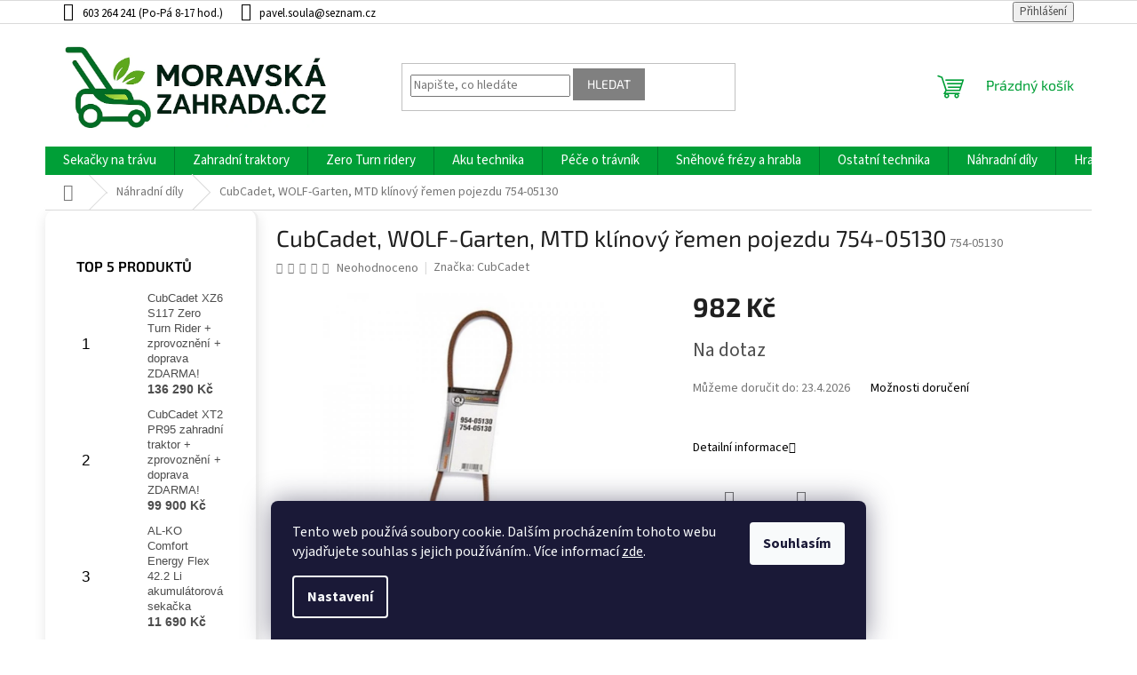

--- FILE ---
content_type: text/html; charset=utf-8
request_url: https://www.moravskazahrada.cz/cubcadet--wolf-garten--mtd-klinovy-remen-pojezdu-754-05130/
body_size: 34162
content:
<!doctype html><html lang="cs" dir="ltr" class="header-background-light external-fonts-loaded"><head><meta charset="utf-8" /><meta name="viewport" content="width=device-width,initial-scale=1" /><title>CubCadet, WOLF-Garten, MTD klínový řemen pojezdu 754-05130 - Moravskazahrada.cz</title><link rel="preconnect" href="https://cdn.myshoptet.com" /><link rel="dns-prefetch" href="https://cdn.myshoptet.com" /><link rel="preload" href="https://cdn.myshoptet.com/prj/dist/master/cms/libs/jquery/jquery-1.11.3.min.js" as="script" /><link href="https://cdn.myshoptet.com/prj/dist/master/cms/templates/frontend_templates/shared/css/font-face/source-sans-3.css" rel="stylesheet"><link href="https://cdn.myshoptet.com/prj/dist/master/cms/templates/frontend_templates/shared/css/font-face/exo-2.css" rel="stylesheet"><link href="https://cdn.myshoptet.com/prj/dist/master/shop/dist/font-shoptet-11.css.62c94c7785ff2cea73b2.css" rel="stylesheet"><script>
dataLayer = [];
dataLayer.push({'shoptet' : {
    "pageId": 896,
    "pageType": "productDetail",
    "currency": "CZK",
    "currencyInfo": {
        "decimalSeparator": ",",
        "exchangeRate": 1,
        "priceDecimalPlaces": 2,
        "symbol": "K\u010d",
        "symbolLeft": 0,
        "thousandSeparator": " "
    },
    "language": "cs",
    "projectId": 627474,
    "product": {
        "id": 11999,
        "guid": "d18f0174-967f-11ee-92d8-82bc9b172827",
        "hasVariants": false,
        "codes": [
            {
                "code": "754-05130"
            }
        ],
        "code": "754-05130",
        "name": "CubCadet, WOLF-Garten, MTD kl\u00ednov\u00fd \u0159emen pojezdu 754-05130",
        "appendix": "",
        "weight": 0,
        "manufacturer": "CubCadet",
        "manufacturerGuid": "1EF5335A17D8602890D1DA0BA3DED3EE",
        "currentCategory": "N\u00e1hradn\u00ed d\u00edly",
        "currentCategoryGuid": "0429752a-9749-11ee-98a5-ce12b750376e",
        "defaultCategory": "N\u00e1hradn\u00ed d\u00edly",
        "defaultCategoryGuid": "0429752a-9749-11ee-98a5-ce12b750376e",
        "currency": "CZK",
        "priceWithVat": 982
    },
    "stocks": [
        {
            "id": "ext",
            "title": "Sklad",
            "isDeliveryPoint": 0,
            "visibleOnEshop": 1
        }
    ],
    "cartInfo": {
        "id": null,
        "freeShipping": false,
        "freeShippingFrom": 3000,
        "leftToFreeGift": {
            "formattedPrice": "0 K\u010d",
            "priceLeft": 0
        },
        "freeGift": false,
        "leftToFreeShipping": {
            "priceLeft": 3000,
            "dependOnRegion": 0,
            "formattedPrice": "3 000 K\u010d"
        },
        "discountCoupon": [],
        "getNoBillingShippingPrice": {
            "withoutVat": 0,
            "vat": 0,
            "withVat": 0
        },
        "cartItems": [],
        "taxMode": "ORDINARY"
    },
    "cart": [],
    "customer": {
        "priceRatio": 1,
        "priceListId": 1,
        "groupId": null,
        "registered": false,
        "mainAccount": false
    }
}});
dataLayer.push({'cookie_consent' : {
    "marketing": "denied",
    "analytics": "denied"
}});
document.addEventListener('DOMContentLoaded', function() {
    shoptet.consent.onAccept(function(agreements) {
        if (agreements.length == 0) {
            return;
        }
        dataLayer.push({
            'cookie_consent' : {
                'marketing' : (agreements.includes(shoptet.config.cookiesConsentOptPersonalisation)
                    ? 'granted' : 'denied'),
                'analytics': (agreements.includes(shoptet.config.cookiesConsentOptAnalytics)
                    ? 'granted' : 'denied')
            },
            'event': 'cookie_consent'
        });
    });
});
</script>
<meta property="og:type" content="website"><meta property="og:site_name" content="moravskazahrada.cz"><meta property="og:url" content="https://www.moravskazahrada.cz/cubcadet--wolf-garten--mtd-klinovy-remen-pojezdu-754-05130/"><meta property="og:title" content="CubCadet, WOLF-Garten, MTD klínový řemen pojezdu 754-05130 - Moravskazahrada.cz"><meta name="author" content="Moravskazahrada.cz"><meta name="web_author" content="Shoptet.cz"><meta name="dcterms.rightsHolder" content="www.moravskazahrada.cz"><meta name="robots" content="index,follow"><meta property="og:image" content="https://cdn.myshoptet.com/usr/www.moravskazahrada.cz/user/shop/big/11999_cubcadet--wolf-garten--mtd-klinovy-remen-pojezdu-754-05130.jpg?657444dd"><meta property="og:description" content="Originální klínový řemen pojezdu 754-05130 pro zahradní traktory CubCadet LR2 NR76, LR2 NS76, LR2 FR60, LR2 MR76, LR2 MS76, MTD Minirider 76 SDHE."><meta name="description" content="Originální klínový řemen pojezdu 754-05130 pro zahradní traktory CubCadet LR2 NR76, LR2 NS76, LR2 FR60, LR2 MR76, LR2 MS76, MTD Minirider 76 SDHE."><meta name="google-site-verification" content="LP7XHfFNo1kSuGsRRQsnvW19Ce5uNQ-qu0ApSNhTx1I"><meta property="product:price:amount" content="982"><meta property="product:price:currency" content="CZK"><style>:root {--color-primary: #009F37;--color-primary-h: 141;--color-primary-s: 100%;--color-primary-l: 31%;--color-primary-hover: #009F37;--color-primary-hover-h: 141;--color-primary-hover-s: 100%;--color-primary-hover-l: 31%;--color-secondary: #009F37;--color-secondary-h: 141;--color-secondary-s: 100%;--color-secondary-l: 31%;--color-secondary-hover: #009F37;--color-secondary-hover-h: 141;--color-secondary-hover-s: 100%;--color-secondary-hover-l: 31%;--color-tertiary: #808080;--color-tertiary-h: 0;--color-tertiary-s: 0%;--color-tertiary-l: 50%;--color-tertiary-hover: #808080;--color-tertiary-hover-h: 0;--color-tertiary-hover-s: 0%;--color-tertiary-hover-l: 50%;--color-header-background: #ffffff;--template-font: "Source Sans 3";--template-headings-font: "Exo 2";--header-background-url: url("[data-uri]");--cookies-notice-background: #1A1937;--cookies-notice-color: #F8FAFB;--cookies-notice-button-hover: #f5f5f5;--cookies-notice-link-hover: #27263f;--templates-update-management-preview-mode-content: "Náhled aktualizací šablony je aktivní pro váš prohlížeč."}</style>
    
    <link href="https://cdn.myshoptet.com/prj/dist/master/shop/dist/main-11.less.5a24dcbbdabfd189c152.css" rel="stylesheet" />
                <link href="https://cdn.myshoptet.com/prj/dist/master/shop/dist/mobile-header-v1-11.less.1ee105d41b5f713c21aa.css" rel="stylesheet" />
    
    <script>var shoptet = shoptet || {};</script>
    <script src="https://cdn.myshoptet.com/prj/dist/master/shop/dist/main-3g-header.js.05f199e7fd2450312de2.js"></script>
<!-- User include --><!-- api 473(125) html code header -->

                <style>
                    #order-billing-methods .radio-wrapper[data-guid="6ef84eaf-ead5-11ee-9801-42b41d220151"]:not(.cgapplepay), #order-billing-methods .radio-wrapper[data-guid="6f00edff-ead5-11ee-9801-42b41d220151"]:not(.cggooglepay) {
                        display: none;
                    }
                </style>
                <script type="text/javascript">
                    document.addEventListener('DOMContentLoaded', function() {
                        if (getShoptetDataLayer('pageType') === 'billingAndShipping') {
                            
                try {
                    if (window.ApplePaySession && window.ApplePaySession.canMakePayments()) {
                        document.querySelector('#order-billing-methods .radio-wrapper[data-guid="6ef84eaf-ead5-11ee-9801-42b41d220151"]').classList.add('cgapplepay');
                    }
                } catch (err) {} 
            
                            
                const cgBaseCardPaymentMethod = {
                        type: 'CARD',
                        parameters: {
                            allowedAuthMethods: ["PAN_ONLY", "CRYPTOGRAM_3DS"],
                            allowedCardNetworks: [/*"AMEX", "DISCOVER", "INTERAC", "JCB",*/ "MASTERCARD", "VISA"]
                        }
                };
                
                function cgLoadScript(src, callback)
                {
                    var s,
                        r,
                        t;
                    r = false;
                    s = document.createElement('script');
                    s.type = 'text/javascript';
                    s.src = src;
                    s.onload = s.onreadystatechange = function() {
                        if ( !r && (!this.readyState || this.readyState == 'complete') )
                        {
                            r = true;
                            callback();
                        }
                    };
                    t = document.getElementsByTagName('script')[0];
                    t.parentNode.insertBefore(s, t);
                } 
                
                function cgGetGoogleIsReadyToPayRequest() {
                    return Object.assign(
                        {},
                        {
                            apiVersion: 2,
                            apiVersionMinor: 0
                        },
                        {
                            allowedPaymentMethods: [cgBaseCardPaymentMethod]
                        }
                    );
                }

                function onCgGooglePayLoaded() {
                    let paymentsClient = new google.payments.api.PaymentsClient({environment: 'PRODUCTION'});
                    paymentsClient.isReadyToPay(cgGetGoogleIsReadyToPayRequest()).then(function(response) {
                        if (response.result) {
                            document.querySelector('#order-billing-methods .radio-wrapper[data-guid="6f00edff-ead5-11ee-9801-42b41d220151"]').classList.add('cggooglepay');	 	 	 	 	 
                        }
                    })
                    .catch(function(err) {});
                }
                
                cgLoadScript('https://pay.google.com/gp/p/js/pay.js', onCgGooglePayLoaded);
            
                        }
                    });
                </script> 
                
<!-- service 450(104) html code header -->
<link href="https://cdn.myshoptet.com/usr/252557.myshoptet.com/user/documents/news-box-plus/Classic.css?v12" rel="stylesheet" />
<!-- project html code header -->
<meta name="google-site-verification" content="LP7XHfFNo1kSuGsRRQsnvW19Ce5uNQ-qu0ApSNhTx1I" />
<style>
#header .site-name a img {
    display: block;
    margin: 0 auto;
    max-height: 100px !important;
}
#navigation {
    margin-left: -20px;
    margin-right: -20px;
    margin-top: 40px !important;
}
.sidebar .h4, .sidebar h4 {
    color: #000;
    font-size: 16px;
    font-weight: 600;
    text-transform: uppercase;
}
.sidebar {
  background-color: white;
    border-style: inset;
    border-top-style: none;
    border-left-style: none;
    border-bottom-style: none;
 	 background: #fff;
 	 border-radius: 1rem;
 	 box-shadow: 0 4px 14px rgba(0, 0, 0, 0.1);
 	 padding: 1.5rem;
   font-family: "Inter", sans-serif;
}
.p-image-wrapper .flags-extra {
    right: 10px;
    bottom: auto;
    z-index: 51;
}
.box-bg-variant .categories a {
    border-bottom-color: inherit;
    color: #000;
    font-size: larger;
}
.top-navigation-bar .dropdown button, .top-navigation-bar a {
    color: #000000;
}
#categories .expandable>.topic>a>span, #categories .expandable>a>span {
    bottom: auto;
    cursor: pointer;
    display: block;
    font-size: 10px;
    height: 12px;
    left: 10px;
    line-height: 12px;
    position: absolute;
    right: auto;
    text-align: center;
    top: 6px;
    width: 12px;
    z-index: 1;
}
#footer .site-name {
     display: none;
 }

.custom-footer {
    padding-left: 0!important;
}

.top-navigation-bar .container>div.top-navigation-menu {
    display: none;
}
.content-inner {
    max-width: 100%;
}
.flag.flag-freeshipping {
      background-color: #808080;
}
.btn.add-to-cart-button:before, .btn.btn-cart:before, a.btn.add-to-cart-button:before, a.btn.btn-cart:before, .btn.btn-cart::before, a.btn.btn-cart::before, .btn.add-to-cart-button::before, a.btn.add-to-cart-button::before {  
		content: '\e921';
}
.link-icon.print {
    display: none;
}
.link-icon.chat {
    display: none;
}
.latest-contribution-wrapper {
		display:none;
}
.navigation-in {
    font-size: 15px;
    line-height: 14px;
}
.odber {
    background-color: #f1f1f1;
}
.products-block.products .p .name {
    display: block;
    font-size: 16px;
    height: 45px;
    margin-bottom: 10px;
    overflow: hidden;
    color: black;
}
*, :after, :before {
    -webkit-box-sizing: border-box;
    -moz-box-sizing: border-box;
    box-sizing: border-box;
}
.p .name {
    color: black;
}
ol.top-products li:before {
    background-color: white;
    color: black;
    font-size: 17px;
}
.link-like, a {
    color: black;
}
.subcategories li a {
    background-color: #fff;
    border-color: #dadada;
    color: black;
}
.flag.flag-discount {
    background-color: #009901;
}
.price-save {
    color: red;
}
#description .description-inner .extended-description {
		display: none !important;
}

.quantity {
		font-size: 17px;
}
  
</style>

<!-- Štefan Mazáň -->
<style>
.type-detail .detail-parameters .sold-out {
	visibility: hidden;
}
</style>

<!-- Martin Šoula -->
<style>
label[for=stock] { display: none !important;}
</style>

<style>
.filter-section input[type="checkbox"]:disabled + label, .filter-section input[type="radio"]:disabled + label {
display: none;
}
</style>

<style>
@media (min-width: 768px) {
    .sidebar {
        flex-grow: 0;
        flex-shrink: 0;
        width: 240px;
}
</style>

<style>
.flag {
    border-radius: 15px;
}
</style>

<style>
:where(body.ums_unify_product_appendix--on) .product-appendix {
    color: #666;
}
</style>

<style>
.flag.flag-gift {
    background-color: black;
}
</style>

<style>
.p-gift-name a, .p-gift-name a:focus, .p-gift-name a:hover {
    color: black;
}
</style>

<style>
.extended-description {
    display:none;
}
.products-block.products .p {
  border: 1px solid #e0e0e0;
  border-radius: 10px;
  padding: 10px;
  background-color: #fff;
  transition: all 0.3s ease;
}
.products-block.products .p:hover {
  box-shadow: 0 4px 10px rgba(0,0,0,0.1);
  transform: translateY(-2px);
}
</style>
<!-- /User include --><link rel="shortcut icon" href="/favicon.ico" type="image/x-icon" /><link rel="canonical" href="https://www.moravskazahrada.cz/cubcadet--wolf-garten--mtd-klinovy-remen-pojezdu-754-05130/" />    <script>
        var _hwq = _hwq || [];
        _hwq.push(['setKey', '0F57FB9C972D2A284B229CF653D1D08B']);
        _hwq.push(['setTopPos', '150']);
        _hwq.push(['showWidget', '22']);
        (function() {
            var ho = document.createElement('script');
            ho.src = 'https://cz.im9.cz/direct/i/gjs.php?n=wdgt&sak=0F57FB9C972D2A284B229CF653D1D08B';
            var s = document.getElementsByTagName('script')[0]; s.parentNode.insertBefore(ho, s);
        })();
    </script>
    <!-- Global site tag (gtag.js) - Google Analytics -->
    <script async src="https://www.googletagmanager.com/gtag/js?id=G-0ZVRG3YVNH"></script>
    <script>
        
        window.dataLayer = window.dataLayer || [];
        function gtag(){dataLayer.push(arguments);}
        

                    console.debug('default consent data');

            gtag('consent', 'default', {"ad_storage":"denied","analytics_storage":"denied","ad_user_data":"denied","ad_personalization":"denied","wait_for_update":500});
            dataLayer.push({
                'event': 'default_consent'
            });
        
        gtag('js', new Date());

        
                gtag('config', 'G-0ZVRG3YVNH', {"groups":"GA4","send_page_view":false,"content_group":"productDetail","currency":"CZK","page_language":"cs"});
        
        
        
        
        
        
                    gtag('event', 'page_view', {"send_to":"GA4","page_language":"cs","content_group":"productDetail","currency":"CZK"});
        
                gtag('set', 'currency', 'CZK');

        gtag('event', 'view_item', {
            "send_to": "UA",
            "items": [
                {
                    "id": "754-05130",
                    "name": "CubCadet, WOLF-Garten, MTD kl\u00ednov\u00fd \u0159emen pojezdu 754-05130",
                    "category": "N\u00e1hradn\u00ed d\u00edly",
                                        "brand": "CubCadet",
                                                            "price": 811.57
                }
            ]
        });
        
        
        
        
        
                    gtag('event', 'view_item', {"send_to":"GA4","page_language":"cs","content_group":"productDetail","value":811.57000000000005,"currency":"CZK","items":[{"item_id":"754-05130","item_name":"CubCadet, WOLF-Garten, MTD kl\u00ednov\u00fd \u0159emen pojezdu 754-05130","item_brand":"CubCadet","item_category":"N\u00e1hradn\u00ed d\u00edly","price":811.57000000000005,"quantity":1,"index":0}]});
        
        
        
        
        
        
        
        document.addEventListener('DOMContentLoaded', function() {
            if (typeof shoptet.tracking !== 'undefined') {
                for (var id in shoptet.tracking.bannersList) {
                    gtag('event', 'view_promotion', {
                        "send_to": "UA",
                        "promotions": [
                            {
                                "id": shoptet.tracking.bannersList[id].id,
                                "name": shoptet.tracking.bannersList[id].name,
                                "position": shoptet.tracking.bannersList[id].position
                            }
                        ]
                    });
                }
            }

            shoptet.consent.onAccept(function(agreements) {
                if (agreements.length !== 0) {
                    console.debug('gtag consent accept');
                    var gtagConsentPayload =  {
                        'ad_storage': agreements.includes(shoptet.config.cookiesConsentOptPersonalisation)
                            ? 'granted' : 'denied',
                        'analytics_storage': agreements.includes(shoptet.config.cookiesConsentOptAnalytics)
                            ? 'granted' : 'denied',
                                                                                                'ad_user_data': agreements.includes(shoptet.config.cookiesConsentOptPersonalisation)
                            ? 'granted' : 'denied',
                        'ad_personalization': agreements.includes(shoptet.config.cookiesConsentOptPersonalisation)
                            ? 'granted' : 'denied',
                        };
                    console.debug('update consent data', gtagConsentPayload);
                    gtag('consent', 'update', gtagConsentPayload);
                    dataLayer.push(
                        { 'event': 'update_consent' }
                    );
                }
            });
        });
    </script>
<!-- Start Srovname.cz Pixel -->
<script type="text/plain" data-cookiecategory="analytics">
    !(function (e, n, t, a, s, o, r) {
        e[a] ||
        (((s = e[a] = function () {
            s.process ? s.process.apply(s, arguments) : s.queue.push(arguments);
        }).queue = []),
            ((o = n.createElement(t)).async = 1),
            (o.src = "https://tracking.srovname.cz/srovnamepixel.js"),
            (o.dataset.srv9 = "1"),
            (r = n.getElementsByTagName(t)[0]).parentNode.insertBefore(o, r));
    })(window, document, "script", "srovname");
    srovname("init", "3eb3171f44a66df616f7c7bb8fb7d027");
</script>
<!-- End Srovname.cz Pixel -->
<script>
    (function(t, r, a, c, k, i, n, g) { t['ROIDataObject'] = k;
    t[k]=t[k]||function(){ (t[k].q=t[k].q||[]).push(arguments) },t[k].c=i;n=r.createElement(a),
    g=r.getElementsByTagName(a)[0];n.async=1;n.src=c;g.parentNode.insertBefore(n,g)
    })(window, document, 'script', '//www.heureka.cz/ocm/sdk.js?source=shoptet&version=2&page=product_detail', 'heureka', 'cz');

    heureka('set_user_consent', 0);
</script>
</head><body class="desktop id-896 in-nahradni-dily template-11 type-product type-detail multiple-columns-body columns-mobile-2 columns-3 ums_forms_redesign--off ums_a11y_category_page--on ums_discussion_rating_forms--off ums_flags_display_unification--on ums_a11y_login--on mobile-header-version-1"><noscript>
    <style>
        #header {
            padding-top: 0;
            position: relative !important;
            top: 0;
        }
        .header-navigation {
            position: relative !important;
        }
        .overall-wrapper {
            margin: 0 !important;
        }
        body:not(.ready) {
            visibility: visible !important;
        }
    </style>
    <div class="no-javascript">
        <div class="no-javascript__title">Musíte změnit nastavení vašeho prohlížeče</div>
        <div class="no-javascript__text">Podívejte se na: <a href="https://www.google.com/support/bin/answer.py?answer=23852">Jak povolit JavaScript ve vašem prohlížeči</a>.</div>
        <div class="no-javascript__text">Pokud používáte software na blokování reklam, může být nutné povolit JavaScript z této stránky.</div>
        <div class="no-javascript__text">Děkujeme.</div>
    </div>
</noscript>

        <div id="fb-root"></div>
        <script>
            window.fbAsyncInit = function() {
                FB.init({
                    autoLogAppEvents : true,
                    xfbml            : true,
                    version          : 'v24.0'
                });
            };
        </script>
        <script async defer crossorigin="anonymous" src="https://connect.facebook.net/cs_CZ/sdk.js#xfbml=1&version=v24.0"></script>    <div class="siteCookies siteCookies--bottom siteCookies--dark js-siteCookies" role="dialog" data-testid="cookiesPopup" data-nosnippet>
        <div class="siteCookies__form">
            <div class="siteCookies__content">
                <div class="siteCookies__text">
                    Tento web používá soubory cookie. Dalším procházením tohoto webu vyjadřujete souhlas s jejich používáním.. Více informací <a href="/podminky-ochrany-osobnich-udaju/" target=\"_blank\" rel=\"noopener noreferrer\">zde</a>.
                </div>
                <p class="siteCookies__links">
                    <button class="siteCookies__link js-cookies-settings" aria-label="Nastavení cookies" data-testid="cookiesSettings">Nastavení</button>
                </p>
            </div>
            <div class="siteCookies__buttonWrap">
                                <button class="siteCookies__button js-cookiesConsentSubmit" value="all" aria-label="Přijmout cookies" data-testid="buttonCookiesAccept">Souhlasím</button>
            </div>
        </div>
        <script>
            document.addEventListener("DOMContentLoaded", () => {
                const siteCookies = document.querySelector('.js-siteCookies');
                document.addEventListener("scroll", shoptet.common.throttle(() => {
                    const st = document.documentElement.scrollTop;
                    if (st > 1) {
                        siteCookies.classList.add('siteCookies--scrolled');
                    } else {
                        siteCookies.classList.remove('siteCookies--scrolled');
                    }
                }, 100));
            });
        </script>
    </div>
<a href="#content" class="skip-link sr-only">Přejít na obsah</a><div class="overall-wrapper"><div class="user-action"><div class="container">
    <div class="user-action-in">
                    <div id="login" class="user-action-login popup-widget login-widget" role="dialog" aria-labelledby="loginHeading">
        <div class="popup-widget-inner">
                            <h2 id="loginHeading">Přihlášení k vašemu účtu</h2><div id="customerLogin"><form action="/action/Customer/Login/" method="post" id="formLoginIncluded" class="csrf-enabled formLogin" data-testid="formLogin"><input type="hidden" name="referer" value="" /><div class="form-group"><div class="input-wrapper email js-validated-element-wrapper no-label"><input type="email" name="email" class="form-control" autofocus placeholder="E-mailová adresa (např. jan@novak.cz)" data-testid="inputEmail" autocomplete="email" required /></div></div><div class="form-group"><div class="input-wrapper password js-validated-element-wrapper no-label"><input type="password" name="password" class="form-control" placeholder="Heslo" data-testid="inputPassword" autocomplete="current-password" required /><span class="no-display">Nemůžete vyplnit toto pole</span><input type="text" name="surname" value="" class="no-display" /></div></div><div class="form-group"><div class="login-wrapper"><button type="submit" class="btn btn-secondary btn-text btn-login" data-testid="buttonSubmit">Přihlásit se</button><div class="password-helper"><a href="/registrace/" data-testid="signup" rel="nofollow">Nová registrace</a><a href="/klient/zapomenute-heslo/" rel="nofollow">Zapomenuté heslo</a></div></div></div><div class="social-login-buttons"><div class="social-login-buttons-divider"><span>nebo</span></div><div class="form-group"><a href="/action/Social/login/?provider=Seznam" class="login-btn seznam" rel="nofollow"><span class="login-seznam-icon"></span><strong>Přihlásit se přes Seznam</strong></a></div></div></form>
</div>                    </div>
    </div>

                            <div id="cart-widget" class="user-action-cart popup-widget cart-widget loader-wrapper" data-testid="popupCartWidget" role="dialog" aria-hidden="true">
    <div class="popup-widget-inner cart-widget-inner place-cart-here">
        <div class="loader-overlay">
            <div class="loader"></div>
        </div>
    </div>

    <div class="cart-widget-button">
        <a href="/kosik/" class="btn btn-conversion" id="continue-order-button" rel="nofollow" data-testid="buttonNextStep">Pokračovat do košíku</a>
    </div>
</div>
            </div>
</div>
</div><div class="top-navigation-bar" data-testid="topNavigationBar">

    <div class="container">

        <div class="top-navigation-contacts">
            <strong>Zákaznická podpora:</strong><a class="project-phone project-phone-info" role="text" aria-label="Telefon: 603 264 241 (Po-Pá 8-17 hod.)"><span aria-hidden="true">603 264 241 (Po-Pá 8-17 hod.)</span></a><a href="mailto:pavel.soula@seznam.cz" class="project-email" data-testid="contactboxEmail"><span>pavel.soula@seznam.cz</span></a>        </div>

                            <div class="top-navigation-menu">
                <div class="top-navigation-menu-trigger"></div>
                <ul class="top-navigation-bar-menu">
                                            <li class="top-navigation-menu-item-915">
                            <a href="/kamenna-prodejna/">Kamenná prodejna</a>
                        </li>
                                            <li class="top-navigation-menu-item-27">
                            <a href="/jak-nakupovat-nahradni-dily/">Jak nakupovat ND</a>
                        </li>
                                            <li class="top-navigation-menu-item-924">
                            <a href="/doprava-a-platba/">Doprava a platba</a>
                        </li>
                                            <li class="top-navigation-menu-item-39">
                            <a href="/obchodni-podminky/">Obchodní podmínky</a>
                        </li>
                                            <li class="top-navigation-menu-item-691">
                            <a href="/podminky-ochrany-osobnich-udaju/">Ochrana osobních údajů</a>
                        </li>
                                            <li class="top-navigation-menu-item-29">
                            <a href="/kontakty-formular/">Kontaktní formulář</a>
                        </li>
                                    </ul>
                <ul class="top-navigation-bar-menu-helper"></ul>
            </div>
        
        <div class="top-navigation-tools">
            <div class="responsive-tools">
                <a href="#" class="toggle-window" data-target="search" aria-label="Hledat" data-testid="linkSearchIcon"></a>
                                                            <a href="#" class="toggle-window" data-target="login"></a>
                                                    <a href="#" class="toggle-window" data-target="navigation" aria-label="Menu" data-testid="hamburgerMenu"></a>
            </div>
                        <button class="top-nav-button top-nav-button-login toggle-window" type="button" data-target="login" aria-haspopup="dialog" aria-controls="login" aria-expanded="false" data-testid="signin"><span>Přihlášení</span></button>        </div>

    </div>

</div>
<header id="header"><div class="container navigation-wrapper">
    <div class="header-top">
        <div class="site-name-wrapper">
            <div class="site-name"><a href="/" data-testid="linkWebsiteLogo"><img src="https://cdn.myshoptet.com/usr/www.moravskazahrada.cz/user/logos/logo1-1.png" alt="Moravskazahrada.cz" fetchpriority="low" /></a></div>        </div>
        <div class="search" itemscope itemtype="https://schema.org/WebSite">
            <meta itemprop="headline" content="Náhradní díly"/><meta itemprop="url" content="https://www.moravskazahrada.cz"/><meta itemprop="text" content="Originální klínový řemen pojezdu 754-05130 pro zahradní traktory CubCadet LR2 NR76, LR2 NS76, LR2 FR60, LR2 MR76, LR2 MS76, MTD Minirider 76 SDHE."/>            <form action="/action/ProductSearch/prepareString/" method="post"
    id="formSearchForm" class="search-form compact-form js-search-main"
    itemprop="potentialAction" itemscope itemtype="https://schema.org/SearchAction" data-testid="searchForm">
    <fieldset>
        <meta itemprop="target"
            content="https://www.moravskazahrada.cz/vyhledavani/?string={string}"/>
        <input type="hidden" name="language" value="cs"/>
        
            
<input
    type="search"
    name="string"
        class="query-input form-control search-input js-search-input"
    placeholder="Napište, co hledáte"
    autocomplete="off"
    required
    itemprop="query-input"
    aria-label="Vyhledávání"
    data-testid="searchInput"
>
            <button type="submit" class="btn btn-default" data-testid="searchBtn">Hledat</button>
        
    </fieldset>
</form>
        </div>
        <div class="navigation-buttons">
                
    <a href="/kosik/" class="btn btn-icon toggle-window cart-count" data-target="cart" data-hover="true" data-redirect="true" data-testid="headerCart" rel="nofollow" aria-haspopup="dialog" aria-expanded="false" aria-controls="cart-widget">
        
                <span class="sr-only">Nákupní košík</span>
        
            <span class="cart-price visible-lg-inline-block" data-testid="headerCartPrice">
                                    Prázdný košík                            </span>
        
    
            </a>
        </div>
    </div>
    <nav id="navigation" aria-label="Hlavní menu" data-collapsible="true"><div class="navigation-in menu"><ul class="menu-level-1" role="menubar" data-testid="headerMenuItems"><li class="menu-item-710 ext" role="none"><a href="/sekacky-na-travu/" data-testid="headerMenuItem" role="menuitem" aria-haspopup="true" aria-expanded="false"><b>Sekačky na trávu</b><span class="submenu-arrow"></span></a><ul class="menu-level-2" aria-label="Sekačky na trávu" tabindex="-1" role="menu"><li class="menu-item-713" role="none"><a href="/benzinove-sekacky/" class="menu-image" data-testid="headerMenuItem" tabindex="-1" aria-hidden="true"><img src="data:image/svg+xml,%3Csvg%20width%3D%22140%22%20height%3D%22100%22%20xmlns%3D%22http%3A%2F%2Fwww.w3.org%2F2000%2Fsvg%22%3E%3C%2Fsvg%3E" alt="" aria-hidden="true" width="140" height="100"  data-src="https://cdn.myshoptet.com/usr/www.moravskazahrada.cz/user/categories/thumb/_vyr_494lm3-dr53s-1.jpg" fetchpriority="low" /></a><div><a href="/benzinove-sekacky/" data-testid="headerMenuItem" role="menuitem"><span>Benzínové sekačky</span></a>
                        </div></li><li class="menu-item-716" role="none"><a href="/elektricke-sekacky/" class="menu-image" data-testid="headerMenuItem" tabindex="-1" aria-hidden="true"><img src="data:image/svg+xml,%3Csvg%20width%3D%22140%22%20height%3D%22100%22%20xmlns%3D%22http%3A%2F%2Fwww.w3.org%2F2000%2Fsvg%22%3E%3C%2Fsvg%3E" alt="" aria-hidden="true" width="140" height="100"  data-src="https://cdn.myshoptet.com/usr/www.moravskazahrada.cz/user/categories/thumb/290239.jpg" fetchpriority="low" /></a><div><a href="/elektricke-sekacky/" data-testid="headerMenuItem" role="menuitem"><span>Elektrické sekačky</span></a>
                        </div></li><li class="menu-item-719" role="none"><a href="/akumulatorove-sekacky/" class="menu-image" data-testid="headerMenuItem" tabindex="-1" aria-hidden="true"><img src="data:image/svg+xml,%3Csvg%20width%3D%22140%22%20height%3D%22100%22%20xmlns%3D%22http%3A%2F%2Fwww.w3.org%2F2000%2Fsvg%22%3E%3C%2Fsvg%3E" alt="" aria-hidden="true" width="140" height="100"  data-src="https://cdn.myshoptet.com/usr/www.moravskazahrada.cz/user/categories/thumb/lm5_e51r.jpg" fetchpriority="low" /></a><div><a href="/akumulatorove-sekacky/" data-testid="headerMenuItem" role="menuitem"><span>Akumulátorové sekačky</span></a>
                        </div></li><li class="menu-item-722" role="none"><a href="/roboticke-sekacky/" class="menu-image" data-testid="headerMenuItem" tabindex="-1" aria-hidden="true"><img src="data:image/svg+xml,%3Csvg%20width%3D%22140%22%20height%3D%22100%22%20xmlns%3D%22http%3A%2F%2Fwww.w3.org%2F2000%2Fsvg%22%3E%3C%2Fsvg%3E" alt="" aria-hidden="true" width="140" height="100"  data-src="https://cdn.myshoptet.com/usr/www.moravskazahrada.cz/user/categories/thumb/22akfefa603_xr5-1000_p011.png" fetchpriority="low" /></a><div><a href="/roboticke-sekacky/" data-testid="headerMenuItem" role="menuitem"><span>Robotické sekačky</span></a>
                        </div></li><li class="menu-item-725" role="none"><a href="/vretenove-sekacky/" class="menu-image" data-testid="headerMenuItem" tabindex="-1" aria-hidden="true"><img src="data:image/svg+xml,%3Csvg%20width%3D%22140%22%20height%3D%22100%22%20xmlns%3D%22http%3A%2F%2Fwww.w3.org%2F2000%2Fsvg%22%3E%3C%2Fsvg%3E" alt="" aria-hidden="true" width="140" height="100"  data-src="https://cdn.myshoptet.com/usr/www.moravskazahrada.cz/user/categories/thumb/tt_350_s.jpg" fetchpriority="low" /></a><div><a href="/vretenove-sekacky/" data-testid="headerMenuItem" role="menuitem"><span>Vřetenové sekačky</span></a>
                        </div></li><li class="menu-item-728" role="none"><a href="/sekacky-cubcadet/" class="menu-image" data-testid="headerMenuItem" tabindex="-1" aria-hidden="true"><img src="data:image/svg+xml,%3Csvg%20width%3D%22140%22%20height%3D%22100%22%20xmlns%3D%22http%3A%2F%2Fwww.w3.org%2F2000%2Fsvg%22%3E%3C%2Fsvg%3E" alt="" aria-hidden="true" width="140" height="100"  data-src="https://cdn.myshoptet.com/usr/www.moravskazahrada.cz/user/categories/thumb/10775_cub-cadet-4008423922998-12abpv9b603-lm3-cr53s-qgqvs603-12-lm3-cr53s-p11-2018-01-12bbpv5l603.jpg" fetchpriority="low" /></a><div><a href="/sekacky-cubcadet/" data-testid="headerMenuItem" role="menuitem"><span>Sekačky CubCadet</span></a>
                        </div></li><li class="menu-item-731" role="none"><a href="/sekacky-al-ko/" class="menu-image" data-testid="headerMenuItem" tabindex="-1" aria-hidden="true"><img src="data:image/svg+xml,%3Csvg%20width%3D%22140%22%20height%3D%22100%22%20xmlns%3D%22http%3A%2F%2Fwww.w3.org%2F2000%2Fsvg%22%3E%3C%2Fsvg%3E" alt="" aria-hidden="true" width="140" height="100"  data-src="https://cdn.myshoptet.com/usr/www.moravskazahrada.cz/user/categories/thumb/12212_al-ko-premium-520-sp-h-benzinova-sekacka--119969-.jpg" fetchpriority="low" /></a><div><a href="/sekacky-al-ko/" data-testid="headerMenuItem" role="menuitem"><span>Sekačky AL-KO</span></a>
                        </div></li><li class="menu-item-928" role="none"><a href="/sekacky-toro/" class="menu-image" data-testid="headerMenuItem" tabindex="-1" aria-hidden="true"><img src="data:image/svg+xml,%3Csvg%20width%3D%22140%22%20height%3D%22100%22%20xmlns%3D%22http%3A%2F%2Fwww.w3.org%2F2000%2Fsvg%22%3E%3C%2Fsvg%3E" alt="" aria-hidden="true" width="140" height="100"  data-src="https://cdn.myshoptet.com/usr/www.moravskazahrada.cz/user/categories/thumb/large.jpg" fetchpriority="low" /></a><div><a href="/sekacky-toro/" data-testid="headerMenuItem" role="menuitem"><span>Sekačky TORO</span></a>
                        </div></li><li class="menu-item-943" role="none"><a href="/sekacky-solo-by-al-ko/" class="menu-image" data-testid="headerMenuItem" tabindex="-1" aria-hidden="true"><img src="data:image/svg+xml,%3Csvg%20width%3D%22140%22%20height%3D%22100%22%20xmlns%3D%22http%3A%2F%2Fwww.w3.org%2F2000%2Fsvg%22%3E%3C%2Fsvg%3E" alt="" aria-hidden="true" width="140" height="100"  data-src="https://cdn.myshoptet.com/usr/www.moravskazahrada.cz/user/categories/thumb/127582-sba-5210-sp-a-002.jpg" fetchpriority="low" /></a><div><a href="/sekacky-solo-by-al-ko/" data-testid="headerMenuItem" role="menuitem"><span>Sekačky Solo by AL-KO</span></a>
                        </div></li><li class="menu-item-734" role="none"><a href="/sekacky-wolf-garten/" class="menu-image" data-testid="headerMenuItem" tabindex="-1" aria-hidden="true"><img src="data:image/svg+xml,%3Csvg%20width%3D%22140%22%20height%3D%22100%22%20xmlns%3D%22http%3A%2F%2Fwww.w3.org%2F2000%2Fsvg%22%3E%3C%2Fsvg%3E" alt="" aria-hidden="true" width="140" height="100"  data-src="https://cdn.myshoptet.com/usr/www.moravskazahrada.cz/user/categories/thumb/_vyr_294a-530-a-sp-hw-is-53cm-bs-12cypv7e650-4008423882322.jpg" fetchpriority="low" /></a><div><a href="/sekacky-wolf-garten/" data-testid="headerMenuItem" role="menuitem"><span>Sekačky WOLF-Garten</span></a>
                        </div></li><li class="menu-item-737" role="none"><a href="/sekacky-weibang/" class="menu-image" data-testid="headerMenuItem" tabindex="-1" aria-hidden="true"><img src="data:image/svg+xml,%3Csvg%20width%3D%22140%22%20height%3D%22100%22%20xmlns%3D%22http%3A%2F%2Fwww.w3.org%2F2000%2Fsvg%22%3E%3C%2Fsvg%3E" alt="" aria-hidden="true" width="140" height="100"  data-src="https://cdn.myshoptet.com/usr/www.moravskazahrada.cz/user/categories/thumb/_vyr_269wb_507_scv.jpg" fetchpriority="low" /></a><div><a href="/sekacky-weibang/" data-testid="headerMenuItem" role="menuitem"><span>Sekačky Weibang</span></a>
                        </div></li><li class="menu-item-833" role="none"><a href="/krovinorezy/" class="menu-image" data-testid="headerMenuItem" tabindex="-1" aria-hidden="true"><img src="data:image/svg+xml,%3Csvg%20width%3D%22140%22%20height%3D%22100%22%20xmlns%3D%22http%3A%2F%2Fwww.w3.org%2F2000%2Fsvg%22%3E%3C%2Fsvg%3E" alt="" aria-hidden="true" width="140" height="100"  data-src="https://cdn.myshoptet.com/usr/www.moravskazahrada.cz/user/categories/thumb/al-ko-113785-bc500b-001.jpg" fetchpriority="low" /></a><div><a href="/krovinorezy/" data-testid="headerMenuItem" role="menuitem"><span>Křovinořezy</span></a>
                        </div></li><li class="menu-item-836 has-third-level" role="none"><a href="/vyzinace/" class="menu-image" data-testid="headerMenuItem" tabindex="-1" aria-hidden="true"><img src="data:image/svg+xml,%3Csvg%20width%3D%22140%22%20height%3D%22100%22%20xmlns%3D%22http%3A%2F%2Fwww.w3.org%2F2000%2Fsvg%22%3E%3C%2Fsvg%3E" alt="" aria-hidden="true" width="140" height="100"  data-src="https://cdn.myshoptet.com/usr/www.moravskazahrada.cz/user/categories/thumb/12434_al-ko-comfort-gt-1825-aku-strunova-sekacka.jpg" fetchpriority="low" /></a><div><a href="/vyzinace/" data-testid="headerMenuItem" role="menuitem"><span>Vyžínače</span></a>
                                                    <ul class="menu-level-3" role="menu">
                                                                    <li class="menu-item-839" role="none">
                                        <a href="/akumulatorove-vyzinace/" data-testid="headerMenuItem" role="menuitem">
                                            Akumulátorové vyžínače</a>,                                    </li>
                                                                    <li class="menu-item-845" role="none">
                                        <a href="/benzinove-vyzinace/" data-testid="headerMenuItem" role="menuitem">
                                            Benzinové vyžínače</a>,                                    </li>
                                                                    <li class="menu-item-842" role="none">
                                        <a href="/elektricke-vyzinace/" data-testid="headerMenuItem" role="menuitem">
                                            Elektrické vyžínače</a>                                    </li>
                                                            </ul>
                        </div></li></ul></li>
<li class="menu-item-746 ext" role="none"><a href="/zahradni-traktory/" data-testid="headerMenuItem" role="menuitem" aria-haspopup="true" aria-expanded="false"><b>Zahradní traktory</b><span class="submenu-arrow"></span></a><ul class="menu-level-2" aria-label="Zahradní traktory" tabindex="-1" role="menu"><li class="menu-item-749" role="none"><a href="/traktory-s-bocnim-vyhozem/" class="menu-image" data-testid="headerMenuItem" tabindex="-1" aria-hidden="true"><img src="data:image/svg+xml,%3Csvg%20width%3D%22140%22%20height%3D%22100%22%20xmlns%3D%22http%3A%2F%2Fwww.w3.org%2F2000%2Fsvg%22%3E%3C%2Fsvg%3E" alt="" aria-hidden="true" width="140" height="100"  data-src="https://cdn.myshoptet.com/usr/www.moravskazahrada.cz/user/categories/thumb/cub-cadet-xt2-ps117-mi-1693382737.jpeg" fetchpriority="low" /></a><div><a href="/traktory-s-bocnim-vyhozem/" data-testid="headerMenuItem" role="menuitem"><span>Traktory s bočním výhozem</span></a>
                        </div></li><li class="menu-item-752" role="none"><a href="/traktory-se-sberem-do-kose/" class="menu-image" data-testid="headerMenuItem" tabindex="-1" aria-hidden="true"><img src="data:image/svg+xml,%3Csvg%20width%3D%22140%22%20height%3D%22100%22%20xmlns%3D%22http%3A%2F%2Fwww.w3.org%2F2000%2Fsvg%22%3E%3C%2Fsvg%3E" alt="" aria-hidden="true" width="140" height="100"  data-src="https://cdn.myshoptet.com/usr/www.moravskazahrada.cz/user/categories/thumb/10745_cubcadet-xt3-qr106-zahradni-traktor-zprovozneni-doprava-zdarma.jpg" fetchpriority="low" /></a><div><a href="/traktory-se-sberem-do-kose/" data-testid="headerMenuItem" role="menuitem"><span>Traktory se sběrem do koše</span></a>
                        </div></li><li class="menu-item-755" role="none"><a href="/zahradni-traktory-solo-by-al-ko/" class="menu-image" data-testid="headerMenuItem" tabindex="-1" aria-hidden="true"><img src="data:image/svg+xml,%3Csvg%20width%3D%22140%22%20height%3D%22100%22%20xmlns%3D%22http%3A%2F%2Fwww.w3.org%2F2000%2Fsvg%22%3E%3C%2Fsvg%3E" alt="" aria-hidden="true" width="140" height="100"  data-src="https://cdn.myshoptet.com/usr/www.moravskazahrada.cz/user/categories/thumb/12152_127712-tractor-t22-105-4-hd-a-v2-webshop.jpg" fetchpriority="low" /></a><div><a href="/zahradni-traktory-solo-by-al-ko/" data-testid="headerMenuItem" role="menuitem"><span>Zahradní traktory Solo by AL-KO</span></a>
                        </div></li><li class="menu-item-758" role="none"><a href="/zahradni-traktory-cub-cadet/" class="menu-image" data-testid="headerMenuItem" tabindex="-1" aria-hidden="true"><img src="data:image/svg+xml,%3Csvg%20width%3D%22140%22%20height%3D%22100%22%20xmlns%3D%22http%3A%2F%2Fwww.w3.org%2F2000%2Fsvg%22%3E%3C%2Fsvg%3E" alt="" aria-hidden="true" width="140" height="100"  data-src="https://cdn.myshoptet.com/usr/www.moravskazahrada.cz/user/categories/thumb/10745_cubcadet-xt3-qr106-zahradni-traktor-zprovozneni-doprava-zdarma-1.jpg" fetchpriority="low" /></a><div><a href="/zahradni-traktory-cub-cadet/" data-testid="headerMenuItem" role="menuitem"><span>Zahradní traktory Cub Cadet</span></a>
                        </div></li><li class="menu-item-761" role="none"><a href="/zahradni-traktory-troy-bilt/" class="menu-image" data-testid="headerMenuItem" tabindex="-1" aria-hidden="true"><img src="data:image/svg+xml,%3Csvg%20width%3D%22140%22%20height%3D%22100%22%20xmlns%3D%22http%3A%2F%2Fwww.w3.org%2F2000%2Fsvg%22%3E%3C%2Fsvg%3E" alt="" aria-hidden="true" width="140" height="100"  data-src="https://cdn.myshoptet.com/usr/www.moravskazahrada.cz/user/categories/thumb/12524-4_pol-pl-traktorek-ogrodowy-z-koszem-troy-bilt-bronco-92t-r-95267-5.jpg" fetchpriority="low" /></a><div><a href="/zahradni-traktory-troy-bilt/" data-testid="headerMenuItem" role="menuitem"><span>Zahradní traktory Troy-Bilt</span></a>
                        </div></li><li class="menu-item-770" role="none"><a href="/zahradni-traktory-riwall/" class="menu-image" data-testid="headerMenuItem" tabindex="-1" aria-hidden="true"><img src="data:image/svg+xml,%3Csvg%20width%3D%22140%22%20height%3D%22100%22%20xmlns%3D%22http%3A%2F%2Fwww.w3.org%2F2000%2Fsvg%22%3E%3C%2Fsvg%3E" alt="" aria-hidden="true" width="140" height="100"  data-src="https://cdn.myshoptet.com/usr/www.moravskazahrada.cz/user/categories/thumb/11006-4_riwall-rlt92-hrd.jpg" fetchpriority="low" /></a><div><a href="/zahradni-traktory-riwall/" data-testid="headerMenuItem" role="menuitem"><span>Zahradní traktory Riwall</span></a>
                        </div></li><li class="menu-item-949" role="none"><a href="/zahradni-traktory-na-vysokou-travu/" class="menu-image" data-testid="headerMenuItem" tabindex="-1" aria-hidden="true"><img src="data:image/svg+xml,%3Csvg%20width%3D%22140%22%20height%3D%22100%22%20xmlns%3D%22http%3A%2F%2Fwww.w3.org%2F2000%2Fsvg%22%3E%3C%2Fsvg%3E" alt="" aria-hidden="true" width="140" height="100"  data-src="https://cdn.myshoptet.com/usr/www.moravskazahrada.cz/user/categories/thumb/127709_solo_by_al_ko_t22_110_4_hdh_a_v2.jpg" fetchpriority="low" /></a><div><a href="/zahradni-traktory-na-vysokou-travu/" data-testid="headerMenuItem" role="menuitem"><span>Zahradní traktory na vysokou trávu</span></a>
                        </div></li><li class="menu-item-773 has-third-level" role="none"><a href="/prislusenstvi-k-zahradnim-traktorum/" class="menu-image" data-testid="headerMenuItem" tabindex="-1" aria-hidden="true"><img src="data:image/svg+xml,%3Csvg%20width%3D%22140%22%20height%3D%22100%22%20xmlns%3D%22http%3A%2F%2Fwww.w3.org%2F2000%2Fsvg%22%3E%3C%2Fsvg%3E" alt="" aria-hidden="true" width="140" height="100"  data-src="https://cdn.myshoptet.com/usr/www.moravskazahrada.cz/user/categories/thumb/10751_cubcadet-univerzalni-vozik.jpg" fetchpriority="low" /></a><div><a href="/prislusenstvi-k-zahradnim-traktorum/" data-testid="headerMenuItem" role="menuitem"><span>Příslušenství k zahradním traktorům</span></a>
                                                    <ul class="menu-level-3" role="menu">
                                                                    <li class="menu-item-1006" role="none">
                                        <a href="/cubcadet/" data-testid="headerMenuItem" role="menuitem">
                                            CubCadet</a>,                                    </li>
                                                                    <li class="menu-item-1003" role="none">
                                        <a href="/solo-by-al-ko-a-al-ko/" data-testid="headerMenuItem" role="menuitem">
                                            Solo by AL-KO a AL-KO</a>                                    </li>
                                                            </ul>
                        </div></li></ul></li>
<li class="menu-item-776" role="none"><a href="/zero-turn-ridery/" data-testid="headerMenuItem" role="menuitem" aria-expanded="false"><b>Zero Turn ridery</b></a></li>
<li class="menu-item-788 ext" role="none"><a href="/akumulatorova-technika/" data-testid="headerMenuItem" role="menuitem" aria-haspopup="true" aria-expanded="false"><b>Aku technika</b><span class="submenu-arrow"></span></a><ul class="menu-level-2" aria-label="Aku technika" tabindex="-1" role="menu"><li class="menu-item-791" role="none"><a href="/al-ko-18-v-bosch-home-garden-compatible/" class="menu-image" data-testid="headerMenuItem" tabindex="-1" aria-hidden="true"><img src="data:image/svg+xml,%3Csvg%20width%3D%22140%22%20height%3D%22100%22%20xmlns%3D%22http%3A%2F%2Fwww.w3.org%2F2000%2Fsvg%22%3E%3C%2Fsvg%3E" alt="" aria-hidden="true" width="140" height="100"  data-src="https://cdn.myshoptet.com/usr/www.moravskazahrada.cz/user/categories/thumb/12470_al-ko-easy-3-82-li-akumulatorova-sekacka-2x-baterie-4-0-ah-nabijecka-1.jpg" fetchpriority="low" /></a><div><a href="/al-ko-18-v-bosch-home-garden-compatible/" data-testid="headerMenuItem" role="menuitem"><span>AL-KO 18 V Bosch Home &amp; Garden compatible</span></a>
                        </div></li><li class="menu-item-803" role="none"><a href="/al-ko-energy-flex-36-v/" class="menu-image" data-testid="headerMenuItem" tabindex="-1" aria-hidden="true"><img src="data:image/svg+xml,%3Csvg%20width%3D%22140%22%20height%3D%22100%22%20xmlns%3D%22http%3A%2F%2Fwww.w3.org%2F2000%2Fsvg%22%3E%3C%2Fsvg%3E" alt="" aria-hidden="true" width="140" height="100"  data-src="https://cdn.myshoptet.com/usr/www.moravskazahrada.cz/user/categories/thumb/12623_al-ko-comfort-512-li-vs-w-akumulatorova-sekacka-baterie-5-0-ah-nabijecka.jpg" fetchpriority="low" /></a><div><a href="/al-ko-energy-flex-36-v/" data-testid="headerMenuItem" role="menuitem"><span>AL-KO Energy Flex 36 V</span></a>
                        </div></li><li class="menu-item-794" role="none"><a href="/aku-zahradni-naradi-lycos-40/" class="menu-image" data-testid="headerMenuItem" tabindex="-1" aria-hidden="true"><img src="data:image/svg+xml,%3Csvg%20width%3D%22140%22%20height%3D%22100%22%20xmlns%3D%22http%3A%2F%2Fwww.w3.org%2F2000%2Fsvg%22%3E%3C%2Fsvg%3E" alt="" aria-hidden="true" width="140" height="100"  data-src="https://cdn.myshoptet.com/usr/www.moravskazahrada.cz/user/categories/thumb/11405_wolf-garten-lycos-40-340-m-akumulatorova-sekacka.png" fetchpriority="low" /></a><div><a href="/aku-zahradni-naradi-lycos-40/" data-testid="headerMenuItem" role="menuitem"><span>Aku zahradní nářadí - LYCOS 40</span></a>
                        </div></li><li class="menu-item-797" role="none"><a href="/cubcadet-60-v-max/" class="menu-image" data-testid="headerMenuItem" tabindex="-1" aria-hidden="true"><img src="data:image/svg+xml,%3Csvg%20width%3D%22140%22%20height%3D%22100%22%20xmlns%3D%22http%3A%2F%2Fwww.w3.org%2F2000%2Fsvg%22%3E%3C%2Fsvg%3E" alt="" aria-hidden="true" width="140" height="100"  data-src="https://cdn.myshoptet.com/usr/www.moravskazahrada.cz/user/categories/thumb/12296_cubcadet-lm5-e-51r-akumulatorova-sekacka.jpg" fetchpriority="low" /></a><div><a href="/cubcadet-60-v-max/" data-testid="headerMenuItem" role="menuitem"><span>CubCadet 60 V MAX</span></a>
                        </div></li><li class="menu-item-1015" role="none"><a href="/solo-by-al-ko-36-v/" class="menu-image" data-testid="headerMenuItem" tabindex="-1" aria-hidden="true"><img src="data:image/svg+xml,%3Csvg%20width%3D%22140%22%20height%3D%22100%22%20xmlns%3D%22http%3A%2F%2Fwww.w3.org%2F2000%2Fsvg%22%3E%3C%2Fsvg%3E" alt="" aria-hidden="true" width="140" height="100"  data-src="https://cdn.myshoptet.com/usr/www.moravskazahrada.cz/user/categories/thumb/4667_99461c13b3c85951e5c11c6327e8dd3c.jpg" fetchpriority="low" /></a><div><a href="/solo-by-al-ko-36-v/" data-testid="headerMenuItem" role="menuitem"><span>Solo by AL-KO 36 V</span></a>
                        </div></li><li class="menu-item-806" role="none"><a href="/wolf-garten-e-multi-star--/" class="menu-image" data-testid="headerMenuItem" tabindex="-1" aria-hidden="true"><img src="data:image/svg+xml,%3Csvg%20width%3D%22140%22%20height%3D%22100%22%20xmlns%3D%22http%3A%2F%2Fwww.w3.org%2F2000%2Fsvg%22%3E%3C%2Fsvg%3E" alt="" aria-hidden="true" width="140" height="100"  data-src="https://cdn.myshoptet.com/usr/www.moravskazahrada.cz/user/categories/thumb/12344-4_wolf-garten-e-multi-star-bs-140-em-nasada-s-akumulatorem.jpg" fetchpriority="low" /></a><div><a href="/wolf-garten-e-multi-star--/" data-testid="headerMenuItem" role="menuitem"><span>WOLF-Garten E-Multi Star®</span></a>
                        </div></li><li class="menu-item-946" role="none"><a href="/toro-flex-force-power-system-60-v/" class="menu-image" data-testid="headerMenuItem" tabindex="-1" aria-hidden="true"><img src="data:image/svg+xml,%3Csvg%20width%3D%22140%22%20height%3D%22100%22%20xmlns%3D%22http%3A%2F%2Fwww.w3.org%2F2000%2Fsvg%22%3E%3C%2Fsvg%3E" alt="" aria-hidden="true" width="140" height="100"  data-src="https://cdn.myshoptet.com/usr/www.moravskazahrada.cz/user/categories/thumb/toro.jpg" fetchpriority="low" /></a><div><a href="/toro-flex-force-power-system-60-v/" data-testid="headerMenuItem" role="menuitem"><span>TORO Flex-Force Power System 60 V</span></a>
                        </div></li></ul></li>
<li class="menu-item-921 ext" role="none"><a href="/pece-o-travnik/" data-testid="headerMenuItem" role="menuitem" aria-haspopup="true" aria-expanded="false"><b>Péče o trávník</b><span class="submenu-arrow"></span></a><ul class="menu-level-2" aria-label="Péče o trávník" tabindex="-1" role="menu"><li class="menu-item-779 has-third-level" role="none"><a href="/vertikutatory/" class="menu-image" data-testid="headerMenuItem" tabindex="-1" aria-hidden="true"><img src="data:image/svg+xml,%3Csvg%20width%3D%22140%22%20height%3D%22100%22%20xmlns%3D%22http%3A%2F%2Fwww.w3.org%2F2000%2Fsvg%22%3E%3C%2Fsvg%3E" alt="" aria-hidden="true" width="140" height="100"  data-src="https://cdn.myshoptet.com/usr/www.moravskazahrada.cz/user/categories/thumb/11963_wolf-garten-va-389-b-benzinovy-vertikutator.jpg" fetchpriority="low" /></a><div><a href="/vertikutatory/" data-testid="headerMenuItem" role="menuitem"><span>Vertikutátory</span></a>
                                                    <ul class="menu-level-3" role="menu">
                                                                    <li class="menu-item-785" role="none">
                                        <a href="/benzinove-vertikutatory/" data-testid="headerMenuItem" role="menuitem">
                                            Benzínové vertikutátory</a>,                                    </li>
                                                                    <li class="menu-item-782" role="none">
                                        <a href="/elektricke-vertikutatory/" data-testid="headerMenuItem" role="menuitem">
                                            Elektrické vertikutátory</a>                                    </li>
                                                            </ul>
                        </div></li><li class="menu-item-875" role="none"><a href="/travni-osivo/" class="menu-image" data-testid="headerMenuItem" tabindex="-1" aria-hidden="true"><img src="data:image/svg+xml,%3Csvg%20width%3D%22140%22%20height%3D%22100%22%20xmlns%3D%22http%3A%2F%2Fwww.w3.org%2F2000%2Fsvg%22%3E%3C%2Fsvg%3E" alt="" aria-hidden="true" width="140" height="100"  data-src="https://cdn.myshoptet.com/usr/www.moravskazahrada.cz/user/categories/thumb/10898_wolf-garten-loretta-profi-sj-50-travnikove-osivo-1.jpg" fetchpriority="low" /></a><div><a href="/travni-osivo/" data-testid="headerMenuItem" role="menuitem"><span>Travní osivo</span></a>
                        </div></li><li class="menu-item-878 has-third-level" role="none"><a href="/travnikova-hnojiva/" class="menu-image" data-testid="headerMenuItem" tabindex="-1" aria-hidden="true"><img src="data:image/svg+xml,%3Csvg%20width%3D%22140%22%20height%3D%22100%22%20xmlns%3D%22http%3A%2F%2Fwww.w3.org%2F2000%2Fsvg%22%3E%3C%2Fsvg%3E" alt="" aria-hidden="true" width="140" height="100"  data-src="https://cdn.myshoptet.com/usr/www.moravskazahrada.cz/user/categories/thumb/10940_wolf-garten-ly-100-travnikove-hnojivo-startovaci-2-5-kg.jpg" fetchpriority="low" /></a><div><a href="/travnikova-hnojiva/" data-testid="headerMenuItem" role="menuitem"><span>Trávníková hnojiva</span></a>
                                                    <ul class="menu-level-3" role="menu">
                                                                    <li class="menu-item-994" role="none">
                                        <a href="/startovaci-hnojiva/" data-testid="headerMenuItem" role="menuitem">
                                            Startovací hnojiva</a>,                                    </li>
                                                                    <li class="menu-item-991" role="none">
                                        <a href="/jarni-hnojiva/" data-testid="headerMenuItem" role="menuitem">
                                            Jarní hnojiva</a>,                                    </li>
                                                                    <li class="menu-item-997" role="none">
                                        <a href="/podzimni-hnojiva/" data-testid="headerMenuItem" role="menuitem">
                                            Podzimní hnojiva</a>,                                    </li>
                                                                    <li class="menu-item-881" role="none">
                                        <a href="/travnikova-hnojiva-wolf-garten/" data-testid="headerMenuItem" role="menuitem">
                                            Trávníková hnojiva WOLF-Garten</a>,                                    </li>
                                                                    <li class="menu-item-1000" role="none">
                                        <a href="/hnojiva-se-zelezem/" data-testid="headerMenuItem" role="menuitem">
                                            Hnojiva se železem</a>,                                    </li>
                                                                    <li class="menu-item-887" role="none">
                                        <a href="/natura-bio-hnojiva/" data-testid="headerMenuItem" role="menuitem">
                                            NATURA Bio hnojiva</a>                                    </li>
                                                            </ul>
                        </div></li><li class="menu-item-854" role="none"><a href="/nuzky-na-travu/" class="menu-image" data-testid="headerMenuItem" tabindex="-1" aria-hidden="true"><img src="data:image/svg+xml,%3Csvg%20width%3D%22140%22%20height%3D%22100%22%20xmlns%3D%22http%3A%2F%2Fwww.w3.org%2F2000%2Fsvg%22%3E%3C%2Fsvg%3E" alt="" aria-hidden="true" width="140" height="100"  data-src="https://cdn.myshoptet.com/usr/www.moravskazahrada.cz/user/categories/thumb/12122-2_al-ko-gs-7-2-li-multicutter-akumulatorove-nuzky-na-travu.jpg" fetchpriority="low" /></a><div><a href="/nuzky-na-travu/" data-testid="headerMenuItem" role="menuitem"><span>Nůžky na trávu</span></a>
                        </div></li><li class="menu-item-890" role="none"><a href="/posypove-voziky-a-rozmetadla/" class="menu-image" data-testid="headerMenuItem" tabindex="-1" aria-hidden="true"><img src="data:image/svg+xml,%3Csvg%20width%3D%22140%22%20height%3D%22100%22%20xmlns%3D%22http%3A%2F%2Fwww.w3.org%2F2000%2Fsvg%22%3E%3C%2Fsvg%3E" alt="" aria-hidden="true" width="140" height="100"  data-src="https://cdn.myshoptet.com/usr/www.moravskazahrada.cz/user/categories/thumb/12029_wolf-garten-we-430-aplikacni-vozik.jpg" fetchpriority="low" /></a><div><a href="/posypove-voziky-a-rozmetadla/" data-testid="headerMenuItem" role="menuitem"><span>Posypové vozíky a rozmetadla</span></a>
                        </div></li></ul></li>
<li class="menu-item-818" role="none"><a href="/snehove-frezy-a-hrabla/" data-testid="headerMenuItem" role="menuitem" aria-expanded="false"><b>Sněhové frézy a hrabla</b></a></li>
<li class="menu-item-923 ext" role="none"><a href="/ostatni-technika/" data-testid="headerMenuItem" role="menuitem" aria-haspopup="true" aria-expanded="false"><b>Ostatní technika</b><span class="submenu-arrow"></span></a><ul class="menu-level-2" aria-label="Ostatní technika" tabindex="-1" role="menu"><li class="menu-item-1018" role="none"><a href="/stipace-dreva/" class="menu-image" data-testid="headerMenuItem" tabindex="-1" aria-hidden="true"><img src="data:image/svg+xml,%3Csvg%20width%3D%22140%22%20height%3D%22100%22%20xmlns%3D%22http%3A%2F%2Fwww.w3.org%2F2000%2Fsvg%22%3E%3C%2Fsvg%3E" alt="" aria-hidden="true" width="140" height="100"  data-src="https://cdn.myshoptet.com/usr/www.moravskazahrada.cz/user/categories/thumb/113791_al-ko_lsh_370_4___t__pa___d__eva.jpg" fetchpriority="low" /></a><div><a href="/stipace-dreva/" data-testid="headerMenuItem" role="menuitem"><span>Štípače dřeva</span></a>
                        </div></li><li class="menu-item-830" role="none"><a href="/drtice-vetvi/" class="menu-image" data-testid="headerMenuItem" tabindex="-1" aria-hidden="true"><img src="data:image/svg+xml,%3Csvg%20width%3D%22140%22%20height%3D%22100%22%20xmlns%3D%22http%3A%2F%2Fwww.w3.org%2F2000%2Fsvg%22%3E%3C%2Fsvg%3E" alt="" aria-hidden="true" width="140" height="100"  data-src="https://cdn.myshoptet.com/usr/www.moravskazahrada.cz/user/categories/thumb/12269_al-ko-easy-crush-lh-2810-elektricky-valcovy-drtic.jpg" fetchpriority="low" /></a><div><a href="/drtice-vetvi/" data-testid="headerMenuItem" role="menuitem"><span>Drtiče větví</span></a>
                        </div></li><li class="menu-item-857 has-third-level" role="none"><a href="/vysavace-foukace-listi/" class="menu-image" data-testid="headerMenuItem" tabindex="-1" aria-hidden="true"><img src="data:image/svg+xml,%3Csvg%20width%3D%22140%22%20height%3D%22100%22%20xmlns%3D%22http%3A%2F%2Fwww.w3.org%2F2000%2Fsvg%22%3E%3C%2Fsvg%3E" alt="" aria-hidden="true" width="140" height="100"  data-src="https://cdn.myshoptet.com/usr/www.moravskazahrada.cz/user/categories/thumb/11453_wolf-garten-lycos-40-480-v-akumulatorovy-vysavac.png" fetchpriority="low" /></a><div><a href="/vysavace-foukace-listi/" data-testid="headerMenuItem" role="menuitem"><span>Vysavače/foukače listí</span></a>
                                                    <ul class="menu-level-3" role="menu">
                                                                    <li class="menu-item-860" role="none">
                                        <a href="/akumulatorove-vysavace-foukace/" data-testid="headerMenuItem" role="menuitem">
                                            Akumulátorové vysavače/foukače</a>,                                    </li>
                                                                    <li class="menu-item-863" role="none">
                                        <a href="/elektricke-vysavace-foukace/" data-testid="headerMenuItem" role="menuitem">
                                            Elektrické vysavače/foukače</a>,                                    </li>
                                                                    <li class="menu-item-866" role="none">
                                        <a href="/benzinove-vysavace-foukace/" data-testid="headerMenuItem" role="menuitem">
                                            Benzínové vysavače/foukače</a>                                    </li>
                                                            </ul>
                        </div></li><li class="menu-item-851" role="none"><a href="/nuzky-na-zivy-plot/" class="menu-image" data-testid="headerMenuItem" tabindex="-1" aria-hidden="true"><img src="data:image/svg+xml,%3Csvg%20width%3D%22140%22%20height%3D%22100%22%20xmlns%3D%22http%3A%2F%2Fwww.w3.org%2F2000%2Fsvg%22%3E%3C%2Fsvg%3E" alt="" aria-hidden="true" width="140" height="100"  data-src="https://cdn.myshoptet.com/usr/www.moravskazahrada.cz/user/categories/thumb/10805_cubcadet-lh5-h60-akumulatorove-nuzky-na-zivy-plot.png" fetchpriority="low" /></a><div><a href="/nuzky-na-zivy-plot/" data-testid="headerMenuItem" role="menuitem"><span>Nůžky na živý plot</span></a>
                        </div></li><li class="menu-item-869" role="none"><a href="/kalova-cerpadla/" class="menu-image" data-testid="headerMenuItem" tabindex="-1" aria-hidden="true"><img src="data:image/svg+xml,%3Csvg%20width%3D%22140%22%20height%3D%22100%22%20xmlns%3D%22http%3A%2F%2Fwww.w3.org%2F2000%2Fsvg%22%3E%3C%2Fsvg%3E" alt="" aria-hidden="true" width="140" height="100"  data-src="https://cdn.myshoptet.com/usr/www.moravskazahrada.cz/user/categories/thumb/12560_al-ko-drain-classic-7000-ponorne-kalove-cerpadlo.jpg" fetchpriority="low" /></a><div><a href="/kalova-cerpadla/" data-testid="headerMenuItem" role="menuitem"><span>Kalová čerpadla</span></a>
                        </div></li><li class="menu-item-848 has-third-level" role="none"><a href="/retezove-pily/" class="menu-image" data-testid="headerMenuItem" tabindex="-1" aria-hidden="true"><img src="data:image/svg+xml,%3Csvg%20width%3D%22140%22%20height%3D%22100%22%20xmlns%3D%22http%3A%2F%2Fwww.w3.org%2F2000%2Fsvg%22%3E%3C%2Fsvg%3E" alt="" aria-hidden="true" width="140" height="100"  data-src="https://cdn.myshoptet.com/usr/www.moravskazahrada.cz/user/categories/thumb/10808_cubcadet-lh5-c60-akumulatorova-retezova-pila.png" fetchpriority="low" /></a><div><a href="/retezove-pily/" data-testid="headerMenuItem" role="menuitem"><span>Řetězové pily</span></a>
                                                    <ul class="menu-level-3" role="menu">
                                                                    <li class="menu-item-1012" role="none">
                                        <a href="/benzinove-pily/" data-testid="headerMenuItem" role="menuitem">
                                            Benzinové pily</a>,                                    </li>
                                                                    <li class="menu-item-1009" role="none">
                                        <a href="/elektricke-pily/" data-testid="headerMenuItem" role="menuitem">
                                            Elektrické pily</a>                                    </li>
                                                            </ul>
                        </div></li><li class="menu-item-872" role="none"><a href="/postrikovace/" class="menu-image" data-testid="headerMenuItem" tabindex="-1" aria-hidden="true"><img src="data:image/svg+xml,%3Csvg%20width%3D%22140%22%20height%3D%22100%22%20xmlns%3D%22http%3A%2F%2Fwww.w3.org%2F2000%2Fsvg%22%3E%3C%2Fsvg%3E" alt="" aria-hidden="true" width="140" height="100"  data-src="https://cdn.myshoptet.com/usr/www.moravskazahrada.cz/user/categories/thumb/12086_fieldmann-fzo-8060-rucni-postrikovac-5-l.jpg" fetchpriority="low" /></a><div><a href="/postrikovace/" data-testid="headerMenuItem" role="menuitem"><span>Postřikovače</span></a>
                        </div></li><li class="menu-item-821 has-third-level" role="none"><a href="/kultivatory/" class="menu-image" data-testid="headerMenuItem" tabindex="-1" aria-hidden="true"><img src="data:image/svg+xml,%3Csvg%20width%3D%22140%22%20height%3D%22100%22%20xmlns%3D%22http%3A%2F%2Fwww.w3.org%2F2000%2Fsvg%22%3E%3C%2Fsvg%3E" alt="" aria-hidden="true" width="140" height="100"  data-src="https://cdn.myshoptet.com/usr/www.moravskazahrada.cz/user/categories/thumb/_vyr_650113928-groundhoe-tl-1820-1-webshop.jpg" fetchpriority="low" /></a><div><a href="/kultivatory/" data-testid="headerMenuItem" role="menuitem"><span>Kultivátory</span></a>
                                                    <ul class="menu-level-3" role="menu">
                                                                    <li class="menu-item-824" role="none">
                                        <a href="/elektricke-kultivatory/" data-testid="headerMenuItem" role="menuitem">
                                            Elektrické kultivátory</a>,                                    </li>
                                                                    <li class="menu-item-827" role="none">
                                        <a href="/benzinove-kultivatory/" data-testid="headerMenuItem" role="menuitem">
                                            Benzínové kultivátory</a>                                    </li>
                                                            </ul>
                        </div></li></ul></li>
<li class="menu-item-896 ext" role="none"><a href="/nahradni-dily/" class="active" data-testid="headerMenuItem" role="menuitem" aria-haspopup="true" aria-expanded="false"><b>Náhradní díly</b><span class="submenu-arrow"></span></a><ul class="menu-level-2" aria-label="Náhradní díly" tabindex="-1" role="menu"><li class="menu-item-899" role="none"><a href="/nahradni-dily-pro-sekacky/" class="menu-image" data-testid="headerMenuItem" tabindex="-1" aria-hidden="true"><img src="data:image/svg+xml,%3Csvg%20width%3D%22140%22%20height%3D%22100%22%20xmlns%3D%22http%3A%2F%2Fwww.w3.org%2F2000%2Fsvg%22%3E%3C%2Fsvg%3E" alt="" aria-hidden="true" width="140" height="100"  data-src="https://cdn.myshoptet.com/usr/www.moravskazahrada.cz/user/categories/thumb/11777_wolf-garten-nahradni-nuz-pro-sekacky-lycos-40-400-m--li-ion-power-40-72-v.jpg" fetchpriority="low" /></a><div><a href="/nahradni-dily-pro-sekacky/" data-testid="headerMenuItem" role="menuitem"><span>Náhradní díly pro sekačky</span></a>
                        </div></li><li class="menu-item-902 has-third-level" role="none"><a href="/nahradni-dily-pro-zahradni-traktory/" class="menu-image" data-testid="headerMenuItem" tabindex="-1" aria-hidden="true"><img src="data:image/svg+xml,%3Csvg%20width%3D%22140%22%20height%3D%22100%22%20xmlns%3D%22http%3A%2F%2Fwww.w3.org%2F2000%2Fsvg%22%3E%3C%2Fsvg%3E" alt="" aria-hidden="true" width="140" height="100"  data-src="https://cdn.myshoptet.com/usr/www.moravskazahrada.cz/user/categories/thumb/12113-1_cubcadet--mtd--wolf-garten-klinovy-remen-seceni-754-04062.jpg" fetchpriority="low" /></a><div><a href="/nahradni-dily-pro-zahradni-traktory/" data-testid="headerMenuItem" role="menuitem"><span>Náhradní díly pro zahradní traktory</span></a>
                                                    <ul class="menu-level-3" role="menu">
                                                                    <li class="menu-item-976" role="none">
                                        <a href="/akumulatory/" data-testid="headerMenuItem" role="menuitem">
                                            Akumulátory</a>,                                    </li>
                                                                    <li class="menu-item-931" role="none">
                                        <a href="/karburatory/" data-testid="headerMenuItem" role="menuitem">
                                            Karburátory</a>,                                    </li>
                                                                    <li class="menu-item-958" role="none">
                                        <a href="/klinove-remeny/" data-testid="headerMenuItem" role="menuitem">
                                            Klínové řemeny</a>,                                    </li>
                                                                    <li class="menu-item-973" role="none">
                                        <a href="/oleje--paliva-a-maziva/" data-testid="headerMenuItem" role="menuitem">
                                            Oleje, paliva a maziva</a>,                                    </li>
                                                                    <li class="menu-item-952" role="none">
                                        <a href="/olejove-filtry/" data-testid="headerMenuItem" role="menuitem">
                                            Olejové filtry</a>,                                    </li>
                                                                    <li class="menu-item-970" role="none">
                                        <a href="/palivove-filtry/" data-testid="headerMenuItem" role="menuitem">
                                            Palivové filtry</a>,                                    </li>
                                                                    <li class="menu-item-979" role="none">
                                        <a href="/vretena-nozu/" data-testid="headerMenuItem" role="menuitem">
                                            Vřetena nožů</a>,                                    </li>
                                                                    <li class="menu-item-955" role="none">
                                        <a href="/vzduchove-filtry/" data-testid="headerMenuItem" role="menuitem">
                                            Vzduchové filtry</a>,                                    </li>
                                                                    <li class="menu-item-967" role="none">
                                        <a href="/zaci-noze/" data-testid="headerMenuItem" role="menuitem">
                                            Žací nože</a>                                    </li>
                                                            </ul>
                        </div></li><li class="menu-item-905" role="none"><a href="/nahradni-dily-pro-vertikutatory/" class="menu-image" data-testid="headerMenuItem" tabindex="-1" aria-hidden="true"><img src="data:image/svg+xml,%3Csvg%20width%3D%22140%22%20height%3D%22100%22%20xmlns%3D%22http%3A%2F%2Fwww.w3.org%2F2000%2Fsvg%22%3E%3C%2Fsvg%3E" alt="" aria-hidden="true" width="140" height="100"  data-src="https://cdn.myshoptet.com/usr/www.moravskazahrada.cz/user/categories/thumb/11132_wolf-garten-hridel-s-nozi-pro-vertikutator-va-346-e.jpg" fetchpriority="low" /></a><div><a href="/nahradni-dily-pro-vertikutatory/" data-testid="headerMenuItem" role="menuitem"><span>Náhradní díly pro vertikutátory</span></a>
                        </div></li><li class="menu-item-908" role="none"><a href="/nahradni-dily-pro-vyzinace-a-krovinorezy/" class="menu-image" data-testid="headerMenuItem" tabindex="-1" aria-hidden="true"><img src="data:image/svg+xml,%3Csvg%20width%3D%22140%22%20height%3D%22100%22%20xmlns%3D%22http%3A%2F%2Fwww.w3.org%2F2000%2Fsvg%22%3E%3C%2Fsvg%3E" alt="" aria-hidden="true" width="140" height="100"  data-src="https://cdn.myshoptet.com/usr/www.moravskazahrada.cz/user/categories/thumb/12314_wolf-garten-civka-se-strunou-pro-vyzinac-lt-25-em-631-05803.png" fetchpriority="low" /></a><div><a href="/nahradni-dily-pro-vyzinace-a-krovinorezy/" data-testid="headerMenuItem" role="menuitem"><span>Náhradní díly pro vyžínače a křovinořezy</span></a>
                        </div></li><li class="menu-item-911" role="none"><a href="/nahradni-dily-pro-drtice-vetvi/" class="menu-image" data-testid="headerMenuItem" tabindex="-1" aria-hidden="true"><img src="data:image/svg+xml,%3Csvg%20width%3D%22140%22%20height%3D%22100%22%20xmlns%3D%22http%3A%2F%2Fwww.w3.org%2F2000%2Fsvg%22%3E%3C%2Fsvg%3E" alt="" aria-hidden="true" width="140" height="100"  data-src="https://cdn.myshoptet.com/usr/www.moravskazahrada.cz/user/categories/thumb/12407_al-ko-pritlacna-deska-pro-drtic-easy-crush-lh-2810--lh-2800-440716.jpg" fetchpriority="low" /></a><div><a href="/nahradni-dily-pro-drtice-vetvi/" data-testid="headerMenuItem" role="menuitem"><span>Náhradní díly pro drtiče větví</span></a>
                        </div></li><li class="menu-item-918" role="none"><a href="/nahradni-dily-pro-aplikacni-voziky/" class="menu-image" data-testid="headerMenuItem" tabindex="-1" aria-hidden="true"><img src="data:image/svg+xml,%3Csvg%20width%3D%22140%22%20height%3D%22100%22%20xmlns%3D%22http%3A%2F%2Fwww.w3.org%2F2000%2Fsvg%22%3E%3C%2Fsvg%3E" alt="" aria-hidden="true" width="140" height="100"  data-src="https://cdn.myshoptet.com/usr/www.moravskazahrada.cz/user/categories/thumb/5450555.png" fetchpriority="low" /></a><div><a href="/nahradni-dily-pro-aplikacni-voziky/" data-testid="headerMenuItem" role="menuitem"><span>Náhradní díly pro aplikační vozíky</span></a>
                        </div></li></ul></li>
<li class="menu-item-934 ext" role="none"><a href="/hracky-pro-deti/" data-testid="headerMenuItem" role="menuitem" aria-haspopup="true" aria-expanded="false"><b>Hračky pro děti</b><span class="submenu-arrow"></span></a><ul class="menu-level-2" aria-label="Hračky pro děti" tabindex="-1" role="menu"><li class="menu-item-937" role="none"><a href="/zahradni-a-lesni-technika/" class="menu-image" data-testid="headerMenuItem" tabindex="-1" aria-hidden="true"><img src="data:image/svg+xml,%3Csvg%20width%3D%22140%22%20height%3D%22100%22%20xmlns%3D%22http%3A%2F%2Fwww.w3.org%2F2000%2Fsvg%22%3E%3C%2Fsvg%3E" alt="" aria-hidden="true" width="140" height="100"  data-src="https://cdn.myshoptet.com/usr/www.moravskazahrada.cz/user/categories/thumb/112733.jpg" fetchpriority="low" /></a><div><a href="/zahradni-a-lesni-technika/" data-testid="headerMenuItem" role="menuitem"><span>Zahradní a lesní technika</span></a>
                        </div></li><li class="menu-item-940" role="none"><a href="/naradi/" class="menu-image" data-testid="headerMenuItem" tabindex="-1" aria-hidden="true"><img src="data:image/svg+xml,%3Csvg%20width%3D%22140%22%20height%3D%22100%22%20xmlns%3D%22http%3A%2F%2Fwww.w3.org%2F2000%2Fsvg%22%3E%3C%2Fsvg%3E" alt="" aria-hidden="true" width="140" height="100"  data-src="https://cdn.myshoptet.com/usr/www.moravskazahrada.cz/user/categories/thumb/00981667-1.png" fetchpriority="low" /></a><div><a href="/naradi/" data-testid="headerMenuItem" role="menuitem"><span>Nářadí</span></a>
                        </div></li></ul></li>
</ul>
    <ul class="navigationActions" role="menu">
                            <li role="none">
                                    <a href="/login/?backTo=%2Fcubcadet--wolf-garten--mtd-klinovy-remen-pojezdu-754-05130%2F" rel="nofollow" data-testid="signin" role="menuitem"><span>Přihlášení</span></a>
                            </li>
                        </ul>
</div><span class="navigation-close"></span></nav><div class="menu-helper" data-testid="hamburgerMenu"><span>Více</span></div>
</div></header><!-- / header -->


                    <div class="container breadcrumbs-wrapper">
            <div class="breadcrumbs navigation-home-icon-wrapper" itemscope itemtype="https://schema.org/BreadcrumbList">
                                                                            <span id="navigation-first" data-basetitle="Moravskazahrada.cz" itemprop="itemListElement" itemscope itemtype="https://schema.org/ListItem">
                <a href="/" itemprop="item" class="navigation-home-icon"><span class="sr-only" itemprop="name">Domů</span></a>
                <span class="navigation-bullet">/</span>
                <meta itemprop="position" content="1" />
            </span>
                                <span id="navigation-1" itemprop="itemListElement" itemscope itemtype="https://schema.org/ListItem">
                <a href="/nahradni-dily/" itemprop="item" data-testid="breadcrumbsSecondLevel"><span itemprop="name">Náhradní díly</span></a>
                <span class="navigation-bullet">/</span>
                <meta itemprop="position" content="2" />
            </span>
                                            <span id="navigation-2" itemprop="itemListElement" itemscope itemtype="https://schema.org/ListItem" data-testid="breadcrumbsLastLevel">
                <meta itemprop="item" content="https://www.moravskazahrada.cz/cubcadet--wolf-garten--mtd-klinovy-remen-pojezdu-754-05130/" />
                <meta itemprop="position" content="3" />
                <span itemprop="name" data-title="CubCadet, WOLF-Garten, MTD klínový řemen pojezdu 754-05130">CubCadet, WOLF-Garten, MTD klínový řemen pojezdu 754-05130 <span class="appendix"></span></span>
            </span>
            </div>
        </div>
    
<div id="content-wrapper" class="container content-wrapper">
    
    <div class="content-wrapper-in">
                                                <aside class="sidebar sidebar-left"  data-testid="sidebarMenu">
                                                                                                <div class="sidebar-inner">
                                                                                                                                                                        <div class="box box-bg-variant box-sm box-topProducts">        <div class="top-products-wrapper js-top10" >
        <h4><span>Top 5 produktů</span></h4>
        <ol class="top-products">
                            <li class="display-image">
                                            <a href="/cubcadet-xz6-s117-zero-turn-rider-zprovozneni-doprava-zdarma/" class="top-products-image">
                            <img src="data:image/svg+xml,%3Csvg%20width%3D%22100%22%20height%3D%22100%22%20xmlns%3D%22http%3A%2F%2Fwww.w3.org%2F2000%2Fsvg%22%3E%3C%2Fsvg%3E" alt="CubCadet XZ6 S117 Zero Turn Rider + zprovoznění + doprava ZDARMA!" width="100" height="100"  data-src="https://cdn.myshoptet.com/usr/www.moravskazahrada.cz/user/shop/related/12767_cubcadet-xz6-s117-zero-turn-rider-zprovozneni-doprava-zdarma.jpg?65744500" fetchpriority="low" />
                        </a>
                                        <a href="/cubcadet-xz6-s117-zero-turn-rider-zprovozneni-doprava-zdarma/" class="top-products-content">
                        <span class="top-products-name">  CubCadet XZ6 S117 Zero Turn Rider + zprovoznění + doprava ZDARMA!</span>
                        
                                                        <strong>
                                136 290 Kč
                                

                            </strong>
                                                    
                    </a>
                </li>
                            <li class="display-image">
                                            <a href="/cubcadet-xt2-pr95-zahradni-traktor-zprovozneni-doprava-zdarma/" class="top-products-image">
                            <img src="data:image/svg+xml,%3Csvg%20width%3D%22100%22%20height%3D%22100%22%20xmlns%3D%22http%3A%2F%2Fwww.w3.org%2F2000%2Fsvg%22%3E%3C%2Fsvg%3E" alt="CubCadet XT2 PR95 zahradní traktor + zprovoznění + doprava ZDARMA!" width="100" height="100"  data-src="https://cdn.myshoptet.com/usr/www.moravskazahrada.cz/user/shop/related/10736_cubcadet-xt2-pr95-zahradni-traktor-zprovozneni-doprava-zdarma.jpg?657444c0" fetchpriority="low" />
                        </a>
                                        <a href="/cubcadet-xt2-pr95-zahradni-traktor-zprovozneni-doprava-zdarma/" class="top-products-content">
                        <span class="top-products-name">  CubCadet XT2 PR95 zahradní traktor + zprovoznění + doprava ZDARMA!</span>
                        
                                                        <strong>
                                99 900 Kč
                                

                            </strong>
                                                    
                    </a>
                </li>
                            <li class="display-image">
                                            <a href="/al-ko-comfort-energy-flex-42-2-li-akumulatorova-sekacka/" class="top-products-image">
                            <img src="data:image/svg+xml,%3Csvg%20width%3D%22100%22%20height%3D%22100%22%20xmlns%3D%22http%3A%2F%2Fwww.w3.org%2F2000%2Fsvg%22%3E%3C%2Fsvg%3E" alt="AL-KO Comfort Energy Flex 42.2 Li akumulátorová sekačka" width="100" height="100"  data-src="https://cdn.myshoptet.com/usr/www.moravskazahrada.cz/user/shop/related/12428_al-ko-comfort-energy-flex-42-2-li-akumulatorova-sekacka.jpg?657444e9" fetchpriority="low" />
                        </a>
                                        <a href="/al-ko-comfort-energy-flex-42-2-li-akumulatorova-sekacka/" class="top-products-content">
                        <span class="top-products-name">  AL-KO Comfort Energy Flex 42.2 Li akumulátorová sekačka</span>
                        
                                                        <strong>
                                11 690 Kč
                                

                            </strong>
                                                    
                    </a>
                </li>
                            <li class="display-image">
                                            <a href="/al-ko-comfort-46-0-sp-b-benzinova-sekacka/" class="top-products-image">
                            <img src="data:image/svg+xml,%3Csvg%20width%3D%22100%22%20height%3D%22100%22%20xmlns%3D%22http%3A%2F%2Fwww.w3.org%2F2000%2Fsvg%22%3E%3C%2Fsvg%3E" alt="AL-KO Comfort 46.0 SP-B benzínová sekačka" width="100" height="100"  data-src="https://cdn.myshoptet.com/usr/www.moravskazahrada.cz/user/shop/related/12185_al-ko-comfort-46-0-sp-b-benzinova-sekacka.jpg?657444e2" fetchpriority="low" />
                        </a>
                                        <a href="/al-ko-comfort-46-0-sp-b-benzinova-sekacka/" class="top-products-content">
                        <span class="top-products-name">  AL-KO Comfort 46.0 SP-B benzínová sekačka</span>
                        
                                                        <strong>
                                11 990 Kč
                                

                            </strong>
                                                    
                    </a>
                </li>
                            <li class="display-image">
                                            <a href="/cubcadet-lm3-cr46s-benzinova-sekacka/" class="top-products-image">
                            <img src="data:image/svg+xml,%3Csvg%20width%3D%22100%22%20height%3D%22100%22%20xmlns%3D%22http%3A%2F%2Fwww.w3.org%2F2000%2Fsvg%22%3E%3C%2Fsvg%3E" alt="CubCadet LM3 CR46s benzínová sekačka" width="100" height="100"  data-src="https://cdn.myshoptet.com/usr/www.moravskazahrada.cz/user/shop/related/10769_cubcadet-lm3-cr46s-benzinova-sekacka.jpg?657444c1" fetchpriority="low" />
                        </a>
                                        <a href="/cubcadet-lm3-cr46s-benzinova-sekacka/" class="top-products-content">
                        <span class="top-products-name">  CubCadet LM3 CR46s benzínová sekačka</span>
                        
                                                        <strong>
                                13 890 Kč
                                

                            </strong>
                                                    
                    </a>
                </li>
                    </ol>
    </div>
</div>
                                                                    </div>
                                                            </aside>
                            <main id="content" class="content narrow">
                            
<div class="p-detail" itemscope itemtype="https://schema.org/Product">

    
    <meta itemprop="name" content="CubCadet, WOLF-Garten, MTD klínový řemen pojezdu 754-05130" />
    <meta itemprop="category" content="Úvodní stránka &gt; Náhradní díly &gt; CubCadet, WOLF-Garten, MTD klínový řemen pojezdu 754-05130" />
    <meta itemprop="url" content="https://www.moravskazahrada.cz/cubcadet--wolf-garten--mtd-klinovy-remen-pojezdu-754-05130/" />
    <meta itemprop="image" content="https://cdn.myshoptet.com/usr/www.moravskazahrada.cz/user/shop/big/11999_cubcadet--wolf-garten--mtd-klinovy-remen-pojezdu-754-05130.jpg?657444dd" />
                <span class="js-hidden" itemprop="manufacturer" itemscope itemtype="https://schema.org/Organization">
            <meta itemprop="name" content="CubCadet" />
        </span>
        <span class="js-hidden" itemprop="brand" itemscope itemtype="https://schema.org/Brand">
            <meta itemprop="name" content="CubCadet" />
        </span>
                            <meta itemprop="gtin13" content="4056494098869" />            
        <div class="p-detail-inner">

        <div class="p-detail-inner-header">
            <h1>
                  CubCadet, WOLF-Garten, MTD klínový řemen pojezdu 754-05130            </h1>

                <span class="p-code">
        <span class="p-code-label">Kód:</span>
                    <span>754-05130</span>
            </span>
        </div>

        <form action="/action/Cart/addCartItem/" method="post" id="product-detail-form" class="pr-action csrf-enabled" data-testid="formProduct">

            <meta itemprop="productID" content="11999" /><meta itemprop="identifier" content="d18f0174-967f-11ee-92d8-82bc9b172827" /><meta itemprop="sku" content="754-05130" /><span itemprop="offers" itemscope itemtype="https://schema.org/Offer"><link itemprop="availability" href="https://schema.org/OutOfStock" /><meta itemprop="url" content="https://www.moravskazahrada.cz/cubcadet--wolf-garten--mtd-klinovy-remen-pojezdu-754-05130/" /><meta itemprop="price" content="982.00" /><meta itemprop="priceCurrency" content="CZK" /><link itemprop="itemCondition" href="https://schema.org/NewCondition" /></span><input type="hidden" name="productId" value="11999" /><input type="hidden" name="priceId" value="11996" /><input type="hidden" name="language" value="cs" />

            <div class="row product-top">

                <div class="col-xs-12">

                    <div class="p-detail-info">
                        
                                    <div class="stars-wrapper">
                
<span class="stars star-list">
                                                <a class="star star-off show-tooltip" title="            Hodnocení:
            Neohodnoceno    &lt;br /&gt;
                    Pro možnost hodnocení se prosím přihlašte            "
                   ></a>
                    
                                                <a class="star star-off show-tooltip" title="            Hodnocení:
            Neohodnoceno    &lt;br /&gt;
                    Pro možnost hodnocení se prosím přihlašte            "
                   ></a>
                    
                                                <a class="star star-off show-tooltip" title="            Hodnocení:
            Neohodnoceno    &lt;br /&gt;
                    Pro možnost hodnocení se prosím přihlašte            "
                   ></a>
                    
                                                <a class="star star-off show-tooltip" title="            Hodnocení:
            Neohodnoceno    &lt;br /&gt;
                    Pro možnost hodnocení se prosím přihlašte            "
                   ></a>
                    
                                                <a class="star star-off show-tooltip" title="            Hodnocení:
            Neohodnoceno    &lt;br /&gt;
                    Pro možnost hodnocení se prosím přihlašte            "
                   ></a>
                    
    </span>
            <span class="stars-label">
                                Neohodnoceno                    </span>
        </div>
    
                                                    <div><a href="/znacka/cubcadet/" data-testid="productCardBrandName">Značka: <span>CubCadet</span></a></div>
                        
                    </div>

                </div>

                <div class="col-xs-12 col-lg-6 p-image-wrapper">

                    
                    <div class="p-image" style="" data-testid="mainImage">

                        

    


                        

<a href="https://cdn.myshoptet.com/usr/www.moravskazahrada.cz/user/shop/big/11999_cubcadet--wolf-garten--mtd-klinovy-remen-pojezdu-754-05130.jpg?657444dd" class="p-main-image cloud-zoom cbox" data-href="https://cdn.myshoptet.com/usr/www.moravskazahrada.cz/user/shop/orig/11999_cubcadet--wolf-garten--mtd-klinovy-remen-pojezdu-754-05130.jpg?657444dd"><img src="https://cdn.myshoptet.com/usr/www.moravskazahrada.cz/user/shop/big/11999_cubcadet--wolf-garten--mtd-klinovy-remen-pojezdu-754-05130.jpg?657444dd" alt="CubCadet, WOLF-Garten, MTD klínový řemen pojezdu 754-05130" width="1024" height="768"  fetchpriority="high" />
</a>                    </div>

                    
                </div>

                <div class="col-xs-12 col-lg-6 p-info-wrapper">

                    
                    
                        <div class="p-final-price-wrapper">

                                                                                    <strong class="price-final" data-testid="productCardPrice">
            <span class="price-final-holder">
                982 Kč
    

        </span>
    </strong>
                                                            <span class="price-measure">
                    
                        </span>
                            

                        </div>

                    
                    
                                                                                    <div class="availability-value" title="Dostupnost">
                                    

    
    <span class="availability-label" data-testid="labelAvailability">
                    <span class="show-tooltip acronym" title="Kontaktujte nás prosím na chatu, emailem nebo telefonicky.">
                Na dotaz
            </span>
            </span>
    
                                </div>
                                                    
                        <table class="detail-parameters">
                            <tbody>
                            
                            
                            
                                                            <tr>
                                    <th colspan="2">
                                        <span class="delivery-time-label">Můžeme doručit do:</span>
                                                                    <div class="delivery-time" data-testid="deliveryTime">
                <span>
            23.4.2026
        </span>
    </div>
                                                                                                        <a href="/cubcadet--wolf-garten--mtd-klinovy-remen-pojezdu-754-05130:moznosti-dopravy/" class="shipping-options">Možnosti doručení</a>
                                                                                </th>
                                </tr>
                                                            <tr class="sold-out">
        <td colspan="2">
            Položka byla vyprodána&hellip;
        </td>
    </tr>
                            </tbody>
                        </table>

                                                                            
                                            
                    
                    

                    
                                            <p data-testid="productCardDescr">
                            <a href="#description" class="chevron-after chevron-down-after" data-toggle="tab" data-external="1" data-force-scroll="true">Detailní informace</a>
                        </p>
                    
                    <div class="social-buttons-wrapper">
                        <div class="link-icons watchdog-active" data-testid="productDetailActionIcons">
    <a href="#" class="link-icon print" title="Tisknout produkt"><span>Tisk</span></a>
    <a href="/cubcadet--wolf-garten--mtd-klinovy-remen-pojezdu-754-05130:dotaz/" class="link-icon chat" title="Mluvit s prodejcem" rel="nofollow"><span>Zeptat se</span></a>
            <a href="/cubcadet--wolf-garten--mtd-klinovy-remen-pojezdu-754-05130:hlidat-cenu/" class="link-icon watchdog" title="Hlídat cenu" rel="nofollow"><span>Hlídat</span></a>
                <a href="#" class="link-icon share js-share-buttons-trigger" title="Sdílet produkt"><span>Sdílet</span></a>
    </div>
                            <div class="social-buttons no-display">
                    <div class="twitter">
                <script>
        window.twttr = (function(d, s, id) {
            var js, fjs = d.getElementsByTagName(s)[0],
                t = window.twttr || {};
            if (d.getElementById(id)) return t;
            js = d.createElement(s);
            js.id = id;
            js.src = "https://platform.twitter.com/widgets.js";
            fjs.parentNode.insertBefore(js, fjs);
            t._e = [];
            t.ready = function(f) {
                t._e.push(f);
            };
            return t;
        }(document, "script", "twitter-wjs"));
        </script>

<a
    href="https://twitter.com/share"
    class="twitter-share-button"
        data-lang="cs"
    data-url="https://www.moravskazahrada.cz/cubcadet--wolf-garten--mtd-klinovy-remen-pojezdu-754-05130/"
>Tweet</a>

            </div>
                    <div class="facebook">
                <div
            data-layout="button"
        class="fb-share-button"
    >
</div>

            </div>
                                <div class="close-wrapper">
        <a href="#" class="close-after js-share-buttons-trigger" title="Sdílet produkt">Zavřít</a>
    </div>

            </div>
                    </div>

                    
                </div>

            </div>

        </form>
    </div>

                            <div class="benefitBanner position--benefitProduct">
                                    <div class="benefitBanner__item"><div class="benefitBanner__picture"><img src="data:image/svg+xml,%3Csvg%20width%3D%22612%22%20height%3D%22612%22%20xmlns%3D%22http%3A%2F%2Fwww.w3.org%2F2000%2Fsvg%22%3E%3C%2Fsvg%3E" data-src="https://cdn.myshoptet.com/usr/www.moravskazahrada.cz/user/banners/istockphoto-938792706-612x612.jpg?659560f4" class="benefitBanner__img" alt="moravskazahrada.cz - 20 let zkušeností v prodeji zahradních traktorů" fetchpriority="low" width="612" height="612"></div><div class="benefitBanner__content"><strong class="benefitBanner__title">20 let zkušeností</strong><div class="benefitBanner__data">v prodeji zahradní techniky</div></div></div>
                                                <div class="benefitBanner__item"><div class="benefitBanner__picture"><img src="data:image/svg+xml,%3Csvg%20width%3D%22506%22%20height%3D%22452%22%20xmlns%3D%22http%3A%2F%2Fwww.w3.org%2F2000%2Fsvg%22%3E%3C%2Fsvg%3E" data-src="https://cdn.myshoptet.com/usr/www.moravskazahrada.cz/user/banners/dopravazdarmakitor.png?65955b0c" class="benefitBanner__img" alt="Doprava ZDARMA! nad 3 000 Kč" fetchpriority="low" width="506" height="452"></div><div class="benefitBanner__content"><strong class="benefitBanner__title">Doprava ZDARMA</strong><div class="benefitBanner__data">nad 3 000 Kč</div></div></div>
                                                <div class="benefitBanner__item"><div class="benefitBanner__picture"><img src="data:image/svg+xml,%3Csvg%20width%3D%22360%22%20height%3D%22360%22%20xmlns%3D%22http%3A%2F%2Fwww.w3.org%2F2000%2Fsvg%22%3E%3C%2Fsvg%3E" data-src="https://cdn.myshoptet.com/usr/www.moravskazahrada.cz/user/banners/360_f_581034482_8nxczybdd4r5ccqhcjl8tnlvatbtttlf.jpg?67a6106b" class="benefitBanner__img" alt="Stroje skladem" fetchpriority="low" width="360" height="360"></div><div class="benefitBanner__content"><strong class="benefitBanner__title">Skladová dostupnost</strong><div class="benefitBanner__data">možnost vidět vystavené stroje na kamenné prodejně ve Zlíně</div></div></div>
                        </div>

        
                            <h2 class="products-related-header">Související produkty</h2>
        <div class="products products-block products-related products-additional p-switchable">
            
        
                    <div class="product col-sm-6 col-md-12 col-lg-6 active related-sm-screen-show">
    <div class="p" data-micro="product" data-micro-product-id="11069" data-micro-identifier="c5060678-967f-11ee-a6ee-82bc9b172827" data-testid="productItem">
                    <a href="/cubcadet--mtd--wolf-garten--klinovy-remen-seceni-754-05001/" class="image">
                <img src="data:image/svg+xml,%3Csvg%20width%3D%22423%22%20height%3D%22318%22%20xmlns%3D%22http%3A%2F%2Fwww.w3.org%2F2000%2Fsvg%22%3E%3C%2Fsvg%3E" alt="CubCadet, MTD, WOLF-Garten, klínový řemen sečení 754-05001" data-micro-image="https://cdn.myshoptet.com/usr/www.moravskazahrada.cz/user/shop/big/11069_cubcadet--mtd--wolf-garten--klinovy-remen-seceni-754-05001.png?657444c8" width="423" height="318"  data-src="https://cdn.myshoptet.com/usr/www.moravskazahrada.cz/user/shop/detail/11069_cubcadet--mtd--wolf-garten--klinovy-remen-seceni-754-05001.png?657444c8
" fetchpriority="low" />
                                                                                                                                    
    

    


            </a>
        
        <div class="p-in">

            <div class="p-in-in">
                <a href="/cubcadet--mtd--wolf-garten--klinovy-remen-seceni-754-05001/" class="name" data-micro="url">
                    <span data-micro="name" data-testid="productCardName">
                          CubCadet, MTD, WOLF-Garten, klínový řemen sečení 754-05001                    </span>
                </a>
                
            <div class="ratings-wrapper">
            
                        <div class="availability">
            <span style="color:#009901">
                Skladem - ihned k odeslání            </span>
                                                            </div>
            </div>
    
                            </div>

            <div class="p-bottom no-buttons">
                
                <div data-micro="offer"
    data-micro-price="901.00"
    data-micro-price-currency="CZK"
            data-micro-availability="https://schema.org/InStock"
    >
                    <div class="prices">
                                                                                
                        
                        
                        
            <div class="price price-final" data-testid="productCardPrice">
        <strong>
                                        901 Kč
                    </strong>
        

        
    </div>


                        

                    </div>

                    

                                            <div class="p-tools">
                                                            <form action="/action/Cart/addCartItem/" method="post" class="pr-action csrf-enabled">
                                    <input type="hidden" name="language" value="cs" />
                                                                            <input type="hidden" name="priceId" value="11066" />
                                                                        <input type="hidden" name="productId" value="11069" />
                                                                            
<input type="hidden" name="amount" value="1" autocomplete="off" />
                                                                        <button type="submit" class="btn btn-cart add-to-cart-button" data-testid="buttonAddToCart" aria-label="Do košíku CubCadet, MTD, WOLF-Garten, klínový řemen sečení 754-05001"><span>Do košíku</span></button>
                                </form>
                                                                                    
    
                                                    </div>
                    
                                                        

                </div>

            </div>

        </div>

        
    

                    <span class="no-display" data-micro="sku">754-05001</span>
    
    </div>
</div>
                        <div class="product col-sm-6 col-md-12 col-lg-6 active related-sm-screen-show">
    <div class="p" data-micro="product" data-micro-product-id="12002" data-micro-identifier="d1944b84-967f-11ee-bc30-82bc9b172827" data-testid="productItem">
                    <a href="/wolf-garten--cubcadet--mtd-zaci-nuz-zaber-76-cm/" class="image">
                <img src="data:image/svg+xml,%3Csvg%20width%3D%22423%22%20height%3D%22318%22%20xmlns%3D%22http%3A%2F%2Fwww.w3.org%2F2000%2Fsvg%22%3E%3C%2Fsvg%3E" alt="WOLF-Garten, CubCadet, MTD žací nůž záběr 76 cm" data-micro-image="https://cdn.myshoptet.com/usr/www.moravskazahrada.cz/user/shop/big/12002_wolf-garten--cubcadet--mtd-zaci-nuz-zaber-76-cm.png?657444dd" width="423" height="318"  data-src="https://cdn.myshoptet.com/usr/www.moravskazahrada.cz/user/shop/detail/12002_wolf-garten--cubcadet--mtd-zaci-nuz-zaber-76-cm.png?657444dd
" fetchpriority="low" />
                                                                                                                                    
    

    


            </a>
        
        <div class="p-in">

            <div class="p-in-in">
                <a href="/wolf-garten--cubcadet--mtd-zaci-nuz-zaber-76-cm/" class="name" data-micro="url">
                    <span data-micro="name" data-testid="productCardName">
                          WOLF-Garten, CubCadet, MTD žací nůž záběr 76 cm                    </span>
                </a>
                
            <div class="ratings-wrapper">
            
                        <div class="availability">
            <span style="color:#009901">
                Skladem - ihned k odeslání            </span>
                                                            </div>
            </div>
    
                            </div>

            <div class="p-bottom no-buttons">
                
                <div data-micro="offer"
    data-micro-price="1178.00"
    data-micro-price-currency="CZK"
            data-micro-availability="https://schema.org/InStock"
    >
                    <div class="prices">
                                                                                
                        
                        
                        
            <div class="price price-final" data-testid="productCardPrice">
        <strong>
                                        1 178 Kč
                    </strong>
        

        
    </div>


                        

                    </div>

                    

                                            <div class="p-tools">
                                                            <form action="/action/Cart/addCartItem/" method="post" class="pr-action csrf-enabled">
                                    <input type="hidden" name="language" value="cs" />
                                                                            <input type="hidden" name="priceId" value="11999" />
                                                                        <input type="hidden" name="productId" value="12002" />
                                                                            
<input type="hidden" name="amount" value="1" autocomplete="off" />
                                                                        <button type="submit" class="btn btn-cart add-to-cart-button" data-testid="buttonAddToCart" aria-label="Do košíku WOLF-Garten, CubCadet, MTD žací nůž záběr 76 cm"><span>Do košíku</span></button>
                                </form>
                                                                                    
    
                                                    </div>
                    
                                                        

                </div>

            </div>

        </div>

        
    

                    <span class="no-display" data-micro="sku">742-04058</span>
    
    </div>
</div>
                        <div class="product col-sm-6 col-md-12 col-lg-6 active related-sm-screen-hide">
    <div class="p" data-micro="product" data-micro-product-id="11066" data-micro-identifier="c4ff125a-967f-11ee-95c0-82bc9b172827" data-testid="productItem">
                    <a href="/cubcadet--mtd--wolf-garten-zaci-nuz-742-04031/" class="image">
                <img src="data:image/svg+xml,%3Csvg%20width%3D%22423%22%20height%3D%22318%22%20xmlns%3D%22http%3A%2F%2Fwww.w3.org%2F2000%2Fsvg%22%3E%3C%2Fsvg%3E" alt="CubCadet, MTD, WOLF-Garten žací nůž 742-04031" data-shp-lazy="true" data-micro-image="https://cdn.myshoptet.com/usr/www.moravskazahrada.cz/user/shop/big/11066_cubcadet--mtd--wolf-garten-zaci-nuz-742-04031.jpg?657444c8" width="423" height="318"  data-src="https://cdn.myshoptet.com/usr/www.moravskazahrada.cz/user/shop/detail/11066_cubcadet--mtd--wolf-garten-zaci-nuz-742-04031.jpg?657444c8
" fetchpriority="low" />
                                                                                                                                    
    

    


            </a>
        
        <div class="p-in">

            <div class="p-in-in">
                <a href="/cubcadet--mtd--wolf-garten-zaci-nuz-742-04031/" class="name" data-micro="url">
                    <span data-micro="name" data-testid="productCardName">
                          CubCadet, MTD, WOLF-Garten žací nůž 742-04031                    </span>
                </a>
                
            <div class="ratings-wrapper">
            
                        <div class="availability">
            <span style="color:#009901">
                Skladem - ihned k odeslání            </span>
                                                            </div>
            </div>
    
                            </div>

            <div class="p-bottom no-buttons">
                
                <div data-micro="offer"
    data-micro-price="1016.00"
    data-micro-price-currency="CZK"
            data-micro-availability="https://schema.org/InStock"
    >
                    <div class="prices">
                                                                                
                        
                        
                        
            <div class="price price-final" data-testid="productCardPrice">
        <strong>
                                        1 016 Kč
                    </strong>
        

        
    </div>


                        

                    </div>

                    

                                            <div class="p-tools">
                                                            <form action="/action/Cart/addCartItem/" method="post" class="pr-action csrf-enabled">
                                    <input type="hidden" name="language" value="cs" />
                                                                            <input type="hidden" name="priceId" value="11063" />
                                                                        <input type="hidden" name="productId" value="11066" />
                                                                            
<input type="hidden" name="amount" value="1" autocomplete="off" />
                                                                        <button type="submit" class="btn btn-cart add-to-cart-button" data-testid="buttonAddToCart" aria-label="Do košíku CubCadet, MTD, WOLF-Garten žací nůž 742-04031"><span>Do košíku</span></button>
                                </form>
                                                                                    
    
                                                    </div>
                    
                                                        

                </div>

            </div>

        </div>

        
    

                    <span class="no-display" data-micro="sku">742-04031</span>
    
    </div>
</div>
                        <div class="product col-sm-6 col-md-12 col-lg-6 active related-sm-screen-hide">
    <div class="p" data-micro="product" data-micro-product-id="12158" data-micro-identifier="d474836e-967f-11ee-ad97-82bc9b172827" data-testid="productItem">
                    <a href="/cubcadet--wolf-garten--mtd-a-riwall-pro-matka-noze-712-05134/" class="image">
                <img src="data:image/svg+xml,%3Csvg%20width%3D%22423%22%20height%3D%22318%22%20xmlns%3D%22http%3A%2F%2Fwww.w3.org%2F2000%2Fsvg%22%3E%3C%2Fsvg%3E" alt="CubCadet, WOLF-Garten, MTD a Riwall-PRO matka nože 712-05134" data-micro-image="https://cdn.myshoptet.com/usr/www.moravskazahrada.cz/user/shop/big/12158_cubcadet--wolf-garten--mtd-a-riwall-pro-matka-noze-712-05134.jpg?65b237e5" width="423" height="318"  data-src="https://cdn.myshoptet.com/usr/www.moravskazahrada.cz/user/shop/detail/12158_cubcadet--wolf-garten--mtd-a-riwall-pro-matka-noze-712-05134.jpg?65b237e5
" fetchpriority="low" />
                                                                                                                                    
    

    


            </a>
        
        <div class="p-in">

            <div class="p-in-in">
                <a href="/cubcadet--wolf-garten--mtd-a-riwall-pro-matka-noze-712-05134/" class="name" data-micro="url">
                    <span data-micro="name" data-testid="productCardName">
                          CubCadet, WOLF-Garten, MTD a Riwall-PRO matka nože 712-05134                    </span>
                </a>
                
            <div class="ratings-wrapper">
            
                        <div class="availability">
            <span style="color:#009901">
                Skladem - ihned k odeslání            </span>
                                                            </div>
            </div>
    
                            </div>

            <div class="p-bottom no-buttons">
                
                <div data-micro="offer"
    data-micro-price="60.00"
    data-micro-price-currency="CZK"
            data-micro-availability="https://schema.org/InStock"
    >
                    <div class="prices">
                                                                                
                        
                        
                        
            <div class="price price-final" data-testid="productCardPrice">
        <strong>
                                        60 Kč
                    </strong>
        

        
    </div>


                        

                    </div>

                    

                                            <div class="p-tools">
                                                            <form action="/action/Cart/addCartItem/" method="post" class="pr-action csrf-enabled">
                                    <input type="hidden" name="language" value="cs" />
                                                                            <input type="hidden" name="priceId" value="12155" />
                                                                        <input type="hidden" name="productId" value="12158" />
                                                                            
<input type="hidden" name="amount" value="1" autocomplete="off" />
                                                                        <button type="submit" class="btn btn-cart add-to-cart-button" data-testid="buttonAddToCart" aria-label="Do košíku CubCadet, WOLF-Garten, MTD a Riwall-PRO matka nože 712-05134"><span>Do košíku</span></button>
                                </form>
                                                                                    
    
                                                    </div>
                    
                                                        

                </div>

            </div>

        </div>

        
    

                    <span class="no-display" data-micro="sku">712-05134</span>
    
    </div>
</div>
                        <div class="product col-sm-6 col-md-12 col-lg-6 inactive related-sm-screen-hide">
    <div class="p" data-micro="product" data-micro-product-id="12164" data-micro-identifier="d481cbe6-967f-11ee-8c83-82bc9b172827" data-testid="productItem">
                    <a href="/cubcadet--wolf-garten--mtd-a-riwall-pro-olejovy-filtr-751-12690/" class="image">
                <img src="data:image/svg+xml,%3Csvg%20width%3D%22423%22%20height%3D%22318%22%20xmlns%3D%22http%3A%2F%2Fwww.w3.org%2F2000%2Fsvg%22%3E%3C%2Fsvg%3E" alt="CubCadet, WOLF-Garten, MTD a Riwall-PRO olejový filtr 751-12690" data-micro-image="https://cdn.myshoptet.com/usr/www.moravskazahrada.cz/user/shop/big/12164_cubcadet--wolf-garten--mtd-a-riwall-pro-olejovy-filtr-751-12690.jpg?657444e2" width="423" height="318"  data-src="https://cdn.myshoptet.com/usr/www.moravskazahrada.cz/user/shop/detail/12164_cubcadet--wolf-garten--mtd-a-riwall-pro-olejovy-filtr-751-12690.jpg?657444e2
" fetchpriority="low" />
                                                                                                                                    
    

    


            </a>
        
        <div class="p-in">

            <div class="p-in-in">
                <a href="/cubcadet--wolf-garten--mtd-a-riwall-pro-olejovy-filtr-751-12690/" class="name" data-micro="url">
                    <span data-micro="name" data-testid="productCardName">
                          CubCadet, WOLF-Garten, MTD a Riwall-PRO olejový filtr 751-12690                    </span>
                </a>
                
            <div class="ratings-wrapper">
            
                        <div class="availability">
            <span style="color:#009901">
                Skladem - ihned k odeslání            </span>
                                                            </div>
            </div>
    
                            </div>

            <div class="p-bottom no-buttons">
                
                <div data-micro="offer"
    data-micro-price="302.00"
    data-micro-price-currency="CZK"
            data-micro-availability="https://schema.org/InStock"
    >
                    <div class="prices">
                                                                                
                        
                        
                        
            <div class="price price-final" data-testid="productCardPrice">
        <strong>
                                        302 Kč
                    </strong>
        

        
    </div>


                        

                    </div>

                    

                                            <div class="p-tools">
                                                            <form action="/action/Cart/addCartItem/" method="post" class="pr-action csrf-enabled">
                                    <input type="hidden" name="language" value="cs" />
                                                                            <input type="hidden" name="priceId" value="12161" />
                                                                        <input type="hidden" name="productId" value="12164" />
                                                                            
<input type="hidden" name="amount" value="1" autocomplete="off" />
                                                                        <button type="submit" class="btn btn-cart add-to-cart-button" data-testid="buttonAddToCart" aria-label="Do košíku CubCadet, WOLF-Garten, MTD a Riwall-PRO olejový filtr 751-12690"><span>Do košíku</span></button>
                                </form>
                                                                                    
    
                                                    </div>
                    
                                                        

                </div>

            </div>

        </div>

        
    

                    <span class="no-display" data-micro="sku">751-12690</span>
    
    </div>
</div>
                        <div class="product col-sm-6 col-md-12 col-lg-6 inactive related-sm-screen-hide">
    <div class="p" data-micro="product" data-micro-product-id="11759" data-micro-identifier="ce9c5444-967f-11ee-820f-82bc9b172827" data-testid="productItem">
                    <a href="/cubcadet-vzduchovy-filtr-737-05065/" class="image">
                <img src="data:image/svg+xml,%3Csvg%20width%3D%22423%22%20height%3D%22318%22%20xmlns%3D%22http%3A%2F%2Fwww.w3.org%2F2000%2Fsvg%22%3E%3C%2Fsvg%3E" alt="CubCadet vzduchový filtr 737-05065" data-micro-image="https://cdn.myshoptet.com/usr/www.moravskazahrada.cz/user/shop/big/11759_cubcadet-vzduchovy-filtr-737-05065.jpg?657444d8" width="423" height="318"  data-src="https://cdn.myshoptet.com/usr/www.moravskazahrada.cz/user/shop/detail/11759_cubcadet-vzduchovy-filtr-737-05065.jpg?657444d8
" fetchpriority="low" />
                                                                                                                                    
    

    


            </a>
        
        <div class="p-in">

            <div class="p-in-in">
                <a href="/cubcadet-vzduchovy-filtr-737-05065/" class="name" data-micro="url">
                    <span data-micro="name" data-testid="productCardName">
                          CubCadet vzduchový filtr 737-05065                    </span>
                </a>
                
            <div class="ratings-wrapper">
            
                        <div class="availability">
            <span style="color:#009901">
                Skladem - ihned k odeslání            </span>
                                                            </div>
            </div>
    
                            </div>

            <div class="p-bottom no-buttons">
                
                <div data-micro="offer"
    data-micro-price="289.00"
    data-micro-price-currency="CZK"
            data-micro-availability="https://schema.org/InStock"
    >
                    <div class="prices">
                                                                                
                        
                        
                        
            <div class="price price-final" data-testid="productCardPrice">
        <strong>
                                        289 Kč
                    </strong>
        

        
    </div>


                        

                    </div>

                    

                                            <div class="p-tools">
                                                            <form action="/action/Cart/addCartItem/" method="post" class="pr-action csrf-enabled">
                                    <input type="hidden" name="language" value="cs" />
                                                                            <input type="hidden" name="priceId" value="11756" />
                                                                        <input type="hidden" name="productId" value="11759" />
                                                                            
<input type="hidden" name="amount" value="1" autocomplete="off" />
                                                                        <button type="submit" class="btn btn-cart add-to-cart-button" data-testid="buttonAddToCart" aria-label="Do košíku CubCadet vzduchový filtr 737-05065"><span>Do košíku</span></button>
                                </form>
                                                                                    
    
                                                    </div>
                    
                                                        

                </div>

            </div>

        </div>

        
    

                    <span class="no-display" data-micro="sku">737-05065</span>
    
    </div>
</div>
                        <div class="product col-sm-6 col-md-12 col-lg-6 inactive related-sm-screen-hide">
    <div class="p" data-micro="product" data-micro-product-id="12161" data-micro-identifier="d47b4316-967f-11ee-9180-82bc9b172827" data-testid="productItem">
                    <a href="/cubcadet--riwall-pro-vzduchovy-filtr-737-05129/" class="image">
                <img src="data:image/svg+xml,%3Csvg%20width%3D%22423%22%20height%3D%22318%22%20xmlns%3D%22http%3A%2F%2Fwww.w3.org%2F2000%2Fsvg%22%3E%3C%2Fsvg%3E" alt="CubCadet, Riwall-PRO vzduchový filtr 737-05129" data-micro-image="https://cdn.myshoptet.com/usr/www.moravskazahrada.cz/user/shop/big/12161_cubcadet--riwall-pro-vzduchovy-filtr-737-05129.jpg?657444e2" width="423" height="318"  data-src="https://cdn.myshoptet.com/usr/www.moravskazahrada.cz/user/shop/detail/12161_cubcadet--riwall-pro-vzduchovy-filtr-737-05129.jpg?657444e2
" fetchpriority="low" />
                                                                                                                                    
    

    


            </a>
        
        <div class="p-in">

            <div class="p-in-in">
                <a href="/cubcadet--riwall-pro-vzduchovy-filtr-737-05129/" class="name" data-micro="url">
                    <span data-micro="name" data-testid="productCardName">
                          CubCadet, Riwall-PRO vzduchový filtr 737-05129                    </span>
                </a>
                
            <div class="ratings-wrapper">
            
                        <div class="availability">
            <span style="color:#009901">
                Skladem - ihned k odeslání            </span>
                                                            </div>
            </div>
    
                            </div>

            <div class="p-bottom no-buttons">
                
                <div data-micro="offer"
    data-micro-price="349.00"
    data-micro-price-currency="CZK"
            data-micro-availability="https://schema.org/InStock"
    >
                    <div class="prices">
                                                                                
                        
                        
                        
            <div class="price price-final" data-testid="productCardPrice">
        <strong>
                                        349 Kč
                    </strong>
        

        
    </div>


                        

                    </div>

                    

                                            <div class="p-tools">
                                                            <form action="/action/Cart/addCartItem/" method="post" class="pr-action csrf-enabled">
                                    <input type="hidden" name="language" value="cs" />
                                                                            <input type="hidden" name="priceId" value="12158" />
                                                                        <input type="hidden" name="productId" value="12161" />
                                                                            
<input type="hidden" name="amount" value="1" autocomplete="off" />
                                                                        <button type="submit" class="btn btn-cart add-to-cart-button" data-testid="buttonAddToCart" aria-label="Do košíku CubCadet, Riwall-PRO vzduchový filtr 737-05129"><span>Do košíku</span></button>
                                </form>
                                                                                    
    
                                                    </div>
                    
                                                        

                </div>

            </div>

        </div>

        
    

                    <span class="no-display" data-micro="sku">737-05129</span>
    
    </div>
</div>
                        <div class="product col-sm-6 col-md-12 col-lg-6 inactive related-sm-screen-hide">
    <div class="p" data-micro="product" data-micro-product-id="12302" data-micro-identifier="d64b5154-967f-11ee-911e-82bc9b172827" data-testid="productItem">
                    <a href="/univerzalni-nastroj-pro-montaz-a-demontaz-nozu-sekacek-a-zahradnich-traktoru/" class="image">
                <img src="data:image/svg+xml,%3Csvg%20width%3D%22423%22%20height%3D%22318%22%20xmlns%3D%22http%3A%2F%2Fwww.w3.org%2F2000%2Fsvg%22%3E%3C%2Fsvg%3E" alt="Univerzální nástroj pro montáž a demontáž nožů sekaček a zahradních traktorů" data-micro-image="https://cdn.myshoptet.com/usr/www.moravskazahrada.cz/user/shop/big/12302_univerzalni-nastroj-pro-montaz-a-demontaz-nozu-sekacek-a-zahradnich-traktoru.png?657444e5" width="423" height="318"  data-src="https://cdn.myshoptet.com/usr/www.moravskazahrada.cz/user/shop/detail/12302_univerzalni-nastroj-pro-montaz-a-demontaz-nozu-sekacek-a-zahradnich-traktoru.png?657444e5
" fetchpriority="low" />
                                                                                                                                    
    

    


            </a>
        
        <div class="p-in">

            <div class="p-in-in">
                <a href="/univerzalni-nastroj-pro-montaz-a-demontaz-nozu-sekacek-a-zahradnich-traktoru/" class="name" data-micro="url">
                    <span data-micro="name" data-testid="productCardName">
                          Univerzální nástroj pro montáž a demontáž nožů sekaček a zahradních traktorů                    </span>
                </a>
                
            <div class="ratings-wrapper">
            
                        <div class="availability">
            <span style="color:#009901">
                Skladem - ihned k odeslání            </span>
                                                            </div>
            </div>
    
                            </div>

            <div class="p-bottom no-buttons">
                
                <div data-micro="offer"
    data-micro-price="424.00"
    data-micro-price-currency="CZK"
            data-micro-availability="https://schema.org/InStock"
    >
                    <div class="prices">
                                                                                
                        
                        
                        
            <div class="price price-final" data-testid="productCardPrice">
        <strong>
                                        424 Kč
                    </strong>
        

        
    </div>


                        

                    </div>

                    

                                            <div class="p-tools">
                                                            <form action="/action/Cart/addCartItem/" method="post" class="pr-action csrf-enabled">
                                    <input type="hidden" name="language" value="cs" />
                                                                            <input type="hidden" name="priceId" value="12299" />
                                                                        <input type="hidden" name="productId" value="12302" />
                                                                            
<input type="hidden" name="amount" value="1" autocomplete="off" />
                                                                        <button type="submit" class="btn btn-cart add-to-cart-button" data-testid="buttonAddToCart" aria-label="Do košíku Univerzální nástroj pro montáž a demontáž nožů sekaček a zahradních traktorů"><span>Do košíku</span></button>
                                </form>
                                                                                    
    
                                                    </div>
                    
                                                        

                </div>

            </div>

        </div>

        
    

                    <span class="no-display" data-micro="sku">6011-X1-0757</span>
    
    </div>
</div>
            </div>

                    <div class="browse-p">
                <a href="#" class="btn btn-default p-all">Zobrazit všechny související produkty</a>
                                    <a href="#" class="p-prev inactive"><span class="sr-only">Předchozí produkt</span></a>
                    <a href="#" class="p-next"><span class="sr-only">Další produkt</span></a>
                            </div>
            
        
    <div class="shp-tabs-wrapper p-detail-tabs-wrapper">
        <div class="row">
            <div class="col-sm-12 shp-tabs-row responsive-nav">
                <div class="shp-tabs-holder">
    <ul id="p-detail-tabs" class="shp-tabs p-detail-tabs visible-links" role="tablist">
                            <li class="shp-tab active" data-testid="tabDescription">
                <a href="#description" class="shp-tab-link" role="tab" data-toggle="tab">Popis</a>
            </li>
                                                                                                                         <li class="shp-tab" data-testid="tabDiscussion">
                                <a href="#productDiscussion" class="shp-tab-link" role="tab" data-toggle="tab">Diskuze</a>
            </li>
                                        </ul>
</div>
            </div>
            <div class="col-sm-12 ">
                <div id="tab-content" class="tab-content">
                                                                                                            <div id="description" class="tab-pane fade in active" role="tabpanel">
        <div class="description-inner">
            <div class="basic-description">
                <h3>Detailní popis produktu</h3>
                                    <p style="text-align: justify;"><span style="font-family: verdana, geneva; font-size: 11pt;"><strong>CubCadet, WOLF-Garten, MTD klínový řemen pojezdu 754-05130<br /><br /></strong>• Originální klínový řemen pojezdu pro zahradní traktory (Miniridery)<br />• Pro zahradní ridery <strong>CubCadet</strong> LR2 NR76, LR2 NS76, LR2 FR60, CC 114 HA, LR2 MR76, LR2 MS76<br />•&nbsp;Pro zahradní ridery <strong>WOLF-Garten</strong> Scooter Hydro, Scooter Pro Hydro<br />•&nbsp;Pro zahradní ridery <strong>MTD</strong> Minirider 76 SDHE, Minirider 60 SDHE, Minirider 60 RDHE, Minirider 76 RDHE<br /><br /><b><strong>Patříme k největším autorizovaným prodejcům značky CubCadet, WOLF-Garten,&nbsp;MTD,&nbsp;AL-KO a Solo by AL-KO v České republice.&nbsp;</strong></b>Prodejem u nás nic nekončí, zajistíme Vám záruční, případně i následné servisní služby. V záruční době se svozem přímo od Vás<b>&nbsp;<strong>ZDARMA.</strong><br /></b><br /><strong>Zajišťujeme i přímý prodej originálních náhradních dílů.<br /></strong><br /><img src='https://cdn.myshoptet.com/usr/www.moravskazahrada.cz/user/documents/upload/cub-cadet-logo22.jpg' alt="cub-cadet-logo22" style="display: block; margin-left: auto; margin-right: auto;" /><br /><strong>Jsme odborní prodejci s kamennou prodejnou - už od roku 2003!</strong></span><span><br /></span></p>
                            </div>
            
            <div class="extended-description">
            <h3>Doplňkové parametry</h3>
            <table class="detail-parameters">
                <tbody>
                    <tr>
    <th>
        <span class="row-header-label">
            Kategorie<span class="row-header-label-colon">:</span>
        </span>
    </th>
    <td>
        <a href="/nahradni-dily/">Náhradní díly</a>    </td>
</tr>
    <tr class="productEan">
      <th>
          <span class="row-header-label productEan__label">
              EAN<span class="row-header-label-colon">:</span>
          </span>
      </th>
      <td>
          <span class="productEan__value">4056494098869</span>
      </td>
  </tr>
    <tr class="sold-out">
        <td colspan="2">
            Položka byla vyprodána&hellip;
        </td>
    </tr>
                </tbody>
            </table>
        </div>
    
        </div>
    </div>
                                                                                                                                                    <div id="productDiscussion" class="tab-pane fade" role="tabpanel" data-testid="areaDiscussion">
        <div id="discussionWrapper" class="discussion-wrapper unveil-wrapper" data-parent-tab="productDiscussion" data-testid="wrapperDiscussion">
                                    
    <div class="discussionContainer js-discussion-container" data-editorid="discussion">
                    <p data-testid="textCommentNotice">Buďte první, kdo napíše příspěvek k této položce. </p>
                                                        <div class="add-comment discussion-form-trigger" data-unveil="discussion-form" aria-expanded="false" aria-controls="discussion-form" role="button">
                <span class="link-like comment-icon" data-testid="buttonAddComment">Přidat komentář</span>
                        </div>
                        <div id="discussion-form" class="discussion-form vote-form js-hidden">
                            <form action="/action/ProductDiscussion/addPost/" method="post" id="formDiscussion" data-testid="formDiscussion">
    <input type="hidden" name="formId" value="9" />
    <input type="hidden" name="discussionEntityId" value="11999" />
            <div class="row">
        <div class="form-group col-xs-12 col-sm-6">
            <input type="text" name="fullName" value="" id="fullName" class="form-control" placeholder="Jméno" data-testid="inputUserName"/>
                        <span class="no-display">Nevyplňujte toto pole:</span>
            <input type="text" name="surname" value="" class="no-display" />
        </div>
        <div class="form-group js-validated-element-wrapper no-label col-xs-12 col-sm-6">
            <input type="email" name="email" value="" id="email" class="form-control js-validate-required" placeholder="E-mail" data-testid="inputEmail"/>
        </div>
        <div class="col-xs-12">
            <div class="form-group">
                <input type="text" name="title" id="title" class="form-control" placeholder="Název" data-testid="inputTitle" />
            </div>
            <div class="form-group no-label js-validated-element-wrapper">
                <textarea name="message" id="message" class="form-control js-validate-required" rows="7" placeholder="Komentář" data-testid="inputMessage"></textarea>
            </div>
                                <div class="form-group js-validated-element-wrapper consents consents-first">
            <input
                type="hidden"
                name="consents[]"
                id="discussionConsents37"
                value="37"
                                                        data-special-message="validatorConsent"
                            />
                                        <label for="discussionConsents37" class="whole-width">
                                        Vložením komentáře souhlasíte s <a href="/podminky-ochrany-osobnich-udaju/" rel="noopener noreferrer">podmínkami ochrany osobních údajů</a>
                </label>
                    </div>
                            <fieldset class="box box-sm box-bg-default">
    <h4>Bezpečnostní kontrola</h4>
    <div class="form-group captcha-image">
        <img src="[data-uri]" alt="" data-testid="imageCaptcha" width="150" height="40"  fetchpriority="low" />
    </div>
    <div class="form-group js-validated-element-wrapper smart-label-wrapper">
        <label for="captcha"><span class="required-asterisk">Opište text z obrázku</span></label>
        <input type="text" id="captcha" name="captcha" class="form-control js-validate js-validate-required">
    </div>
</fieldset>
            <div class="form-group">
                <input type="submit" value="Odeslat komentář" class="btn btn-sm btn-primary" data-testid="buttonSendComment" />
            </div>
        </div>
    </div>
</form>

                    </div>
                    </div>

        </div>
    </div>
                                                        </div>
            </div>
        </div>
    </div>

</div>
                    </main>
    </div>
    
            
    
</div>
        
        
                            <footer id="footer">
                    <h2 class="sr-only">Zápatí</h2>
                    
                                                                <div class="container footer-rows">
                            
    

<div class="site-name"><a href="/" data-testid="linkWebsiteLogo"><img src="data:image/svg+xml,%3Csvg%20width%3D%221%22%20height%3D%221%22%20xmlns%3D%22http%3A%2F%2Fwww.w3.org%2F2000%2Fsvg%22%3E%3C%2Fsvg%3E" alt="Moravskazahrada.cz" data-src="https://cdn.myshoptet.com/usr/www.moravskazahrada.cz/user/logos/logo1-1.png" fetchpriority="low" /></a></div>
<div class="custom-footer elements-5">
                    
                
        <div class="custom-footer__contact ">
                                                                                                            <h4><span>Kontakt</span></h4>


    <div class="contact-box no-image" data-testid="contactbox">
                    
            
                
        <ul>
                            <li>
                    <span class="mail" data-testid="contactboxEmail">
                                                    <a href="mailto:pavel.soula&#64;seznam.cz">pavel.soula<!---->&#64;<!---->seznam.cz</a>
                                            </span>
                </li>
            
                            <li>
                    <span class="tel">
                                                    <span data-testid="contactboxPhone">603 264 241 (Po-Pá 8-17 hod.)</span>
                                            </span>
                </li>
            
            
            

                                    <li>
                        <span class="facebook">
                            <a href="https://www.facebook.com/moravskazahrada.cz/" title="Facebook" target="_blank" data-testid="contactboxFacebook">
                                                                moravskazahrada.cz na Facebooku
                                                            </a>
                        </span>
                    </li>
                
                
                                    <li>
                        <span class="instagram">
                            <a href="https://www.instagram.com/moravskazahrada.cz/" title="Instagram" target="_blank" data-testid="contactboxInstagram">moravskazahrada.cz</a>
                        </span>
                    </li>
                
                
                
                
                
            

        </ul>

    </div>


<script type="application/ld+json">
    {
        "@context" : "https://schema.org",
        "@type" : "Organization",
        "name" : "Moravskazahrada.cz",
        "url" : "https://www.moravskazahrada.cz",
                "employee" : "Martin Šoula",
                    "email" : "pavel.soula@seznam.cz",
                            "telephone" : "603 264 241 (Po-Pá 8-17 hod.)",
                                
                                                                                            "sameAs" : ["https://www.facebook.com/moravskazahrada.cz/\", \"\", \"https://www.instagram.com/moravskazahrada.cz/"]
            }
</script>

                                                        </div>
                    
                
        <div class="custom-footer__articles ">
                                                                                                                        <h4><span>Informace pro vás</span></h4>
    <ul>
                    <li><a href="/kamenna-prodejna/">Kamenná prodejna</a></li>
                    <li><a href="/jak-nakupovat-nahradni-dily/">Jak nakupovat ND</a></li>
                    <li><a href="/doprava-a-platba/">Doprava a platba</a></li>
                    <li><a href="/obchodni-podminky/">Obchodní podmínky</a></li>
                    <li><a href="/podminky-ochrany-osobnich-udaju/">Ochrana osobních údajů</a></li>
                    <li><a href="/kontakty-formular/">Kontaktní formulář</a></li>
            </ul>

                                                        </div>
                    
                
        <div class="custom-footer__newsletter extended">
                                                                                                                <div class="newsletter-header">
        <h4 class="topic"><span>Odebírat newsletter</span></h4>
        
    </div>
            <form action="/action/MailForm/subscribeToNewsletters/" method="post" id="formNewsletterWidget" class="subscribe-form compact-form">
    <fieldset>
        <input type="hidden" name="formId" value="2" />
                <span class="no-display">Nevyplňujte toto pole:</span>
        <input type="text" name="surname" class="no-display" />
        <div class="validator-msg-holder js-validated-element-wrapper">
            <input type="email" name="email" class="form-control" placeholder="Vaše e-mailová adresa" required />
        </div>
                                <br />
            <div>
                                    <div class="form-group js-validated-element-wrapper consents consents-first">
            <input
                type="hidden"
                name="consents[]"
                id="newsletterWidgetConsents31"
                value="31"
                                                        data-special-message="validatorConsent"
                            />
                                        <label for="newsletterWidgetConsents31" class="whole-width">
                                        Vložením e-mailu souhlasíte s <a href="/podminky-ochrany-osobnich-udaju/" rel="noopener noreferrer">podmínkami ochrany osobních údajů</a>
                </label>
                    </div>
                </div>
                <fieldset class="box box-sm box-bg-default">
    <h4>Bezpečnostní kontrola</h4>
    <div class="form-group captcha-image">
        <img src="[data-uri]" alt="" data-testid="imageCaptcha" width="150" height="40"  fetchpriority="low" />
    </div>
    <div class="form-group js-validated-element-wrapper smart-label-wrapper">
        <label for="captcha"><span class="required-asterisk">Opište text z obrázku</span></label>
        <input type="text" id="captcha" name="captcha" class="form-control js-validate js-validate-required">
    </div>
</fieldset>
        <button type="submit" class="btn btn-default btn-arrow-right"><span class="sr-only">Přihlásit se</span></button>
    </fieldset>
</form>

    
                                                        </div>
                    
                
        <div class="custom-footer__facebook ">
                                                                                                                        <div id="facebookWidget">
            <h4><span>Facebook</span></h4>
                <div id="fb-widget-wrap">
        <div class="fb-page"
             data-href="https://www.facebook.com/moravskazahrada.cz/"
             data-width="291"
             data-height="498"
             data-hide-cover="false"
             data-show-facepile="false"
             data-show-posts="false">
            <blockquote cite="https://www.facebook.com/moravskazahrada.cz/" class="fb-xfbml-parse-ignore">
                <a href="https://www.facebook.com/moravskazahrada.cz/">Moravskazahrada.cz</a>
            </blockquote>
        </div>
    </div>

    <script>
        (function () {
            var isInstagram = /Instagram/i.test(navigator.userAgent || "");

            if (isInstagram) {
                var wrap = document.getElementById("fb-widget-wrap");
                if (wrap) {
                    wrap.innerHTML =
                        '<a href="https://www.facebook.com/moravskazahrada.cz/" target="_blank" rel="noopener noreferrer" class="btn btn-secondary">' +
                        'Facebook' +
                        '</a>';
                }
            }
        })();
    </script>

        </div>
    
                                                        </div>
                    
                
        <div class="custom-footer__instagram ">
                                                                                                                        <h4><span>Instagram</span></h4>
        <div class="instagram-widget columns-3">
            <a href="https://www.instagram.com/p/DSpi31zjM8l/" target="_blank">
            <img
                                    src="[data-uri]"
                                            data-src="https://cdn.myshoptet.com/usr/www.moravskazahrada.cz/user/system/instagram/320_605706472_18066072452551337_1251398696939713016_n.jpg"
                                                    alt="Veselé Vánoce Vám přejeme a děkujeme za projevenou důvěru v roce 2025. Do toho následujícího pro Vás chystáme novinky...."
                                    data-thumbnail-small="https://cdn.myshoptet.com/usr/www.moravskazahrada.cz/user/system/instagram/320_605706472_18066072452551337_1251398696939713016_n.jpg"
                    data-thumbnail-medium="https://cdn.myshoptet.com/usr/www.moravskazahrada.cz/user/system/instagram/658_605706472_18066072452551337_1251398696939713016_n.jpg"
                            />
        </a>
            <a href="https://www.instagram.com/p/DQgN6KbjD7V/" target="_blank">
            <img
                                    src="[data-uri]"
                                            data-src="https://cdn.myshoptet.com/usr/www.moravskazahrada.cz/user/system/instagram/320_573749016_18060947963551337_5986666137026775396_n.jpg"
                                                    alt="💪 Výkonný a tichý pomocník pro úklid zahrady v podzimním období! Drtič větví AL-KO LH2810 si bez problémů poradí s větvemi..."
                                    data-thumbnail-small="https://cdn.myshoptet.com/usr/www.moravskazahrada.cz/user/system/instagram/320_573749016_18060947963551337_5986666137026775396_n.jpg"
                    data-thumbnail-medium="https://cdn.myshoptet.com/usr/www.moravskazahrada.cz/user/system/instagram/658_573749016_18060947963551337_5986666137026775396_n.jpg"
                            />
        </a>
            <a href="https://www.instagram.com/p/DPpCue2DIH1/" target="_blank">
            <img
                                    src="[data-uri]"
                                            data-src="https://cdn.myshoptet.com/usr/www.moravskazahrada.cz/user/system/instagram/320_562795452_18058518155551337_3147871865927430779_n.jpg"
                                                    alt="Zahradní traktor (mulčer) na vysokou trávu od Solo by AL-KO. Model T22-110.4 HDH-A V2. Od příští sezóny bude tento model..."
                                    data-thumbnail-small="https://cdn.myshoptet.com/usr/www.moravskazahrada.cz/user/system/instagram/320_562795452_18058518155551337_3147871865927430779_n.jpg"
                    data-thumbnail-medium="https://cdn.myshoptet.com/usr/www.moravskazahrada.cz/user/system/instagram/658_562795452_18058518155551337_3147871865927430779_n.jpg"
                            />
        </a>
            <a href="https://www.instagram.com/p/DGECIaTO6SV/" target="_blank">
            <img
                                    src="[data-uri]"
                                            data-src="https://cdn.myshoptet.com/usr/www.moravskazahrada.cz/user/system/instagram/320_479878257_18033144533551337_5743072939907112750_n.jpg"
                                                    alt="Zima nezima, zajisti si i ty svého pomocníka na zahradu! Dnes předání traktoru Solo by AL-KO T22-103.3 HD-A V2 Limited..."
                                    data-thumbnail-small="https://cdn.myshoptet.com/usr/www.moravskazahrada.cz/user/system/instagram/320_479878257_18033144533551337_5743072939907112750_n.jpg"
                    data-thumbnail-medium="https://cdn.myshoptet.com/usr/www.moravskazahrada.cz/user/system/instagram/658_479878257_18033144533551337_5743072939907112750_n.jpg"
                            />
        </a>
            <a href="https://www.instagram.com/p/DC43ii7Oes-/" target="_blank">
            <img
                                    src="[data-uri]"
                                            data-src="https://cdn.myshoptet.com/usr/www.moravskazahrada.cz/user/system/instagram/320_468503039_18024472058551337_1862968972824889557_n.jpg"
                                                    alt="Zima je za dveřmi a je potřeba na ni připravit zahradní stroje. A to správnou údržbou a zazimováním. Tím ušetříte finanční..."
                                    data-thumbnail-small="https://cdn.myshoptet.com/usr/www.moravskazahrada.cz/user/system/instagram/320_468503039_18024472058551337_1862968972824889557_n.jpg"
                    data-thumbnail-medium="https://cdn.myshoptet.com/usr/www.moravskazahrada.cz/user/system/instagram/658_468503039_18024472058551337_1862968972824889557_n.jpg"
                            />
        </a>
            <a href="https://www.instagram.com/p/DCjFAOku1Yu/" target="_blank">
            <img
                                    src="[data-uri]"
                                            data-src="https://cdn.myshoptet.com/usr/www.moravskazahrada.cz/user/system/instagram/320_467695358_18023540051551337_7431671439057244340_n.jpg"
                                                    alt="Ostříhej se v barber shopu @nafesaka_ a získej ve vánoční tombole jednoruční akumulátorovou pilku AL-KO 18 V CSM 1815...."
                                    data-thumbnail-small="https://cdn.myshoptet.com/usr/www.moravskazahrada.cz/user/system/instagram/320_467695358_18023540051551337_7431671439057244340_n.jpg"
                    data-thumbnail-medium="https://cdn.myshoptet.com/usr/www.moravskazahrada.cz/user/system/instagram/658_467695358_18023540051551337_7431671439057244340_n.jpg"
                            />
        </a>
        <div class="instagram-follow-btn">
        <span>
            <a href="https://www.instagram.com/moravskazahrada.cz/" target="_blank">
                Sledovat na Instagramu            </a>
        </span>
    </div>
</div>

    
                                                        </div>
    </div>
                        </div>
                                        
            
                    
                        <div class="container footer-bottom">
                            <span id="signature" style="display: inline-block !important; visibility: visible !important;"><a href="https://www.shoptet.cz/?utm_source=footer&utm_medium=link&utm_campaign=create_by_shoptet" class="image" target="_blank"><img src="data:image/svg+xml,%3Csvg%20width%3D%2217%22%20height%3D%2217%22%20xmlns%3D%22http%3A%2F%2Fwww.w3.org%2F2000%2Fsvg%22%3E%3C%2Fsvg%3E" data-src="https://cdn.myshoptet.com/prj/dist/master/cms/img/common/logo/shoptetLogo.svg" width="17" height="17" alt="Shoptet" class="vam" fetchpriority="low" /></a><a href="https://www.shoptet.cz/?utm_source=footer&utm_medium=link&utm_campaign=create_by_shoptet" class="title" target="_blank">Vytvořil Shoptet</a></span>
                            <span class="copyright" data-testid="textCopyright">
                                Copyright 2026 <strong>Moravskazahrada.cz</strong>. Všechna práva vyhrazena.                                                            </span>
                        </div>
                    
                    
                                            
                </footer>
                <!-- / footer -->
                    
        </div>
        <!-- / overall-wrapper -->

                    <script src="https://cdn.myshoptet.com/prj/dist/master/cms/libs/jquery/jquery-1.11.3.min.js"></script>
                <script>var shoptet = shoptet || {};shoptet.abilities = {"about":{"generation":3,"id":"11"},"config":{"category":{"product":{"image_size":"detail"}},"navigation_breakpoint":767,"number_of_active_related_products":4,"product_slider":{"autoplay":false,"autoplay_speed":3000,"loop":true,"navigation":true,"pagination":true,"shadow_size":0}},"elements":{"recapitulation_in_checkout":true},"feature":{"directional_thumbnails":false,"extended_ajax_cart":false,"extended_search_whisperer":false,"fixed_header":false,"images_in_menu":true,"product_slider":false,"simple_ajax_cart":true,"smart_labels":false,"tabs_accordion":false,"tabs_responsive":true,"top_navigation_menu":true,"user_action_fullscreen":false}};shoptet.design = {"template":{"name":"Classic","colorVariant":"11-three"},"layout":{"homepage":"catalog4","subPage":"catalog3","productDetail":"catalog3"},"colorScheme":{"conversionColor":"#009F37","conversionColorHover":"#009F37","color1":"#009F37","color2":"#009F37","color3":"#808080","color4":"#808080"},"fonts":{"heading":"Exo 2","text":"Source Sans 3"},"header":{"backgroundImage":"https:\/\/www.moravskazahrada.czdata:image\/gif;base64,R0lGODlhAQABAIAAAAAAAP\/\/\/yH5BAEAAAAALAAAAAABAAEAAAIBRAA7","image":null,"logo":"https:\/\/www.moravskazahrada.czuser\/logos\/logo1-1.png","color":"#ffffff"},"background":{"enabled":false,"color":null,"image":null}};shoptet.config = {};shoptet.events = {};shoptet.runtime = {};shoptet.content = shoptet.content || {};shoptet.updates = {};shoptet.messages = [];shoptet.messages['lightboxImg'] = "Obrázek";shoptet.messages['lightboxOf'] = "z";shoptet.messages['more'] = "Více";shoptet.messages['cancel'] = "Zrušit";shoptet.messages['removedItem'] = "Položka byla odstraněna z košíku.";shoptet.messages['discountCouponWarning'] = "Zapomněli jste uplatnit slevový kupón. Pro pokračování jej uplatněte pomocí tlačítka vedle vstupního pole, nebo jej smažte.";shoptet.messages['charsNeeded'] = "Prosím, použijte minimálně 3 znaky!";shoptet.messages['invalidCompanyId'] = "Neplané IČ, povoleny jsou pouze číslice";shoptet.messages['needHelp'] = "Potřebujete pomoc?";shoptet.messages['showContacts'] = "Zobrazit kontakty";shoptet.messages['hideContacts'] = "Skrýt kontakty";shoptet.messages['ajaxError'] = "Došlo k chybě; obnovte prosím stránku a zkuste to znovu.";shoptet.messages['variantWarning'] = "Zvolte prosím variantu produktu.";shoptet.messages['chooseVariant'] = "Zvolte variantu";shoptet.messages['unavailableVariant'] = "Tato varianta není dostupná a není možné ji objednat.";shoptet.messages['withVat'] = "včetně DPH";shoptet.messages['withoutVat'] = "bez DPH";shoptet.messages['toCart'] = "Do košíku";shoptet.messages['emptyCart'] = "Prázdný košík";shoptet.messages['change'] = "Změnit";shoptet.messages['chosenBranch'] = "Zvolená pobočka";shoptet.messages['validatorRequired'] = "Povinné pole";shoptet.messages['validatorEmail'] = "Prosím vložte platnou e-mailovou adresu";shoptet.messages['validatorUrl'] = "Prosím vložte platnou URL adresu";shoptet.messages['validatorDate'] = "Prosím vložte platné datum";shoptet.messages['validatorNumber'] = "Vložte číslo";shoptet.messages['validatorDigits'] = "Prosím vložte pouze číslice";shoptet.messages['validatorCheckbox'] = "Zadejte prosím všechna povinná pole";shoptet.messages['validatorConsent'] = "Bez souhlasu nelze odeslat.";shoptet.messages['validatorPassword'] = "Hesla se neshodují";shoptet.messages['validatorInvalidPhoneNumber'] = "Vyplňte prosím platné telefonní číslo bez předvolby.";shoptet.messages['validatorInvalidPhoneNumberSuggestedRegion'] = "Neplatné číslo — navržený region: %1";shoptet.messages['validatorInvalidCompanyId'] = "Neplatné IČ, musí být ve tvaru jako %1";shoptet.messages['validatorFullName'] = "Nezapomněli jste příjmení?";shoptet.messages['validatorHouseNumber'] = "Prosím zadejte správné číslo domu";shoptet.messages['validatorZipCode'] = "Zadané PSČ neodpovídá zvolené zemi";shoptet.messages['validatorShortPhoneNumber'] = "Telefonní číslo musí mít min. 8 znaků";shoptet.messages['choose-personal-collection'] = "Prosím vyberte místo doručení u osobního odběru, není zvoleno.";shoptet.messages['choose-external-shipping'] = "Upřesněte prosím vybraný způsob dopravy";shoptet.messages['choose-ceska-posta'] = "Pobočka České Pošty není určena, zvolte prosím některou";shoptet.messages['choose-hupostPostaPont'] = "Pobočka Maďarské pošty není vybrána, zvolte prosím nějakou";shoptet.messages['choose-postSk'] = "Pobočka Slovenské pošty není zvolena, vyberte prosím některou";shoptet.messages['choose-ulozenka'] = "Pobočka Uloženky nebyla zvolena, prosím vyberte některou";shoptet.messages['choose-zasilkovna'] = "Pobočka Zásilkovny nebyla zvolena, prosím vyberte některou";shoptet.messages['choose-ppl-cz'] = "Pobočka PPL ParcelShop nebyla vybrána, vyberte prosím jednu";shoptet.messages['choose-glsCz'] = "Pobočka GLS ParcelShop nebyla zvolena, prosím vyberte některou";shoptet.messages['choose-dpd-cz'] = "Ani jedna z poboček služby DPD Parcel Shop nebyla zvolená, prosím vyberte si jednu z možností.";shoptet.messages['watchdogType'] = "Je zapotřebí vybrat jednu z možností u sledování produktu.";shoptet.messages['watchdog-consent-required'] = "Musíte zaškrtnout všechny povinné souhlasy";shoptet.messages['watchdogEmailEmpty'] = "Prosím vyplňte e-mail";shoptet.messages['privacyPolicy'] = 'Musíte souhlasit s ochranou osobních údajů';shoptet.messages['amountChanged'] = '(množství bylo změněno)';shoptet.messages['unavailableCombination'] = 'Není k dispozici v této kombinaci';shoptet.messages['specifyShippingMethod'] = 'Upřesněte dopravu';shoptet.messages['PIScountryOptionMoreBanks'] = 'Možnost platby z %1 bank';shoptet.messages['PIScountryOptionOneBank'] = 'Možnost platby z 1 banky';shoptet.messages['PIScurrencyInfoCZK'] = 'V měně CZK lze zaplatit pouze prostřednictvím českých bank.';shoptet.messages['PIScurrencyInfoHUF'] = 'V měně HUF lze zaplatit pouze prostřednictvím maďarských bank.';shoptet.messages['validatorVatIdWaiting'] = "Ověřujeme";shoptet.messages['validatorVatIdValid'] = "Ověřeno";shoptet.messages['validatorVatIdInvalid'] = "DIČ se nepodařilo ověřit, i přesto můžete objednávku dokončit";shoptet.messages['validatorVatIdInvalidOrderForbid'] = "Zadané DIČ nelze nyní ověřit, protože služba ověřování je dočasně nedostupná. Zkuste opakovat zadání později, nebo DIČ vymažte s vaši objednávku dokončete v režimu OSS. Případně kontaktujte prodejce.";shoptet.messages['validatorVatIdInvalidOssRegime'] = "Zadané DIČ nemůže být ověřeno, protože služba ověřování je dočasně nedostupná. Vaše objednávka bude dokončena v režimu OSS. Případně kontaktujte prodejce.";shoptet.messages['previous'] = "Předchozí";shoptet.messages['next'] = "Následující";shoptet.messages['close'] = "Zavřít";shoptet.messages['imageWithoutAlt'] = "Tento obrázek nemá popisek";shoptet.messages['newQuantity'] = "Nové množství:";shoptet.messages['currentQuantity'] = "Aktuální množství:";shoptet.messages['quantityRange'] = "Prosím vložte číslo v rozmezí %1 a %2";shoptet.messages['skipped'] = "Přeskočeno";shoptet.messages.validator = {};shoptet.messages.validator.nameRequired = "Zadejte jméno a příjmení.";shoptet.messages.validator.emailRequired = "Zadejte e-mailovou adresu (např. jan.novak@example.com).";shoptet.messages.validator.phoneRequired = "Zadejte telefonní číslo.";shoptet.messages.validator.messageRequired = "Napište komentář.";shoptet.messages.validator.descriptionRequired = shoptet.messages.validator.messageRequired;shoptet.messages.validator.captchaRequired = "Vyplňte bezpečnostní kontrolu.";shoptet.messages.validator.consentsRequired = "Potvrďte svůj souhlas.";shoptet.messages.validator.scoreRequired = "Zadejte počet hvězdiček.";shoptet.messages.validator.passwordRequired = "Zadejte heslo, které bude obsahovat min. 4 znaky.";shoptet.messages.validator.passwordAgainRequired = shoptet.messages.validator.passwordRequired;shoptet.messages.validator.currentPasswordRequired = shoptet.messages.validator.passwordRequired;shoptet.messages.validator.birthdateRequired = "Zadejte datum narození.";shoptet.messages.validator.billFullNameRequired = "Zadejte jméno a příjmení.";shoptet.messages.validator.deliveryFullNameRequired = shoptet.messages.validator.billFullNameRequired;shoptet.messages.validator.billStreetRequired = "Zadejte název ulice.";shoptet.messages.validator.deliveryStreetRequired = shoptet.messages.validator.billStreetRequired;shoptet.messages.validator.billHouseNumberRequired = "Zadejte číslo domu.";shoptet.messages.validator.deliveryHouseNumberRequired = shoptet.messages.validator.billHouseNumberRequired;shoptet.messages.validator.billZipRequired = "Zadejte PSČ.";shoptet.messages.validator.deliveryZipRequired = shoptet.messages.validator.billZipRequired;shoptet.messages.validator.billCityRequired = "Zadejte název města.";shoptet.messages.validator.deliveryCityRequired = shoptet.messages.validator.billCityRequired;shoptet.messages.validator.companyIdRequired = "Zadejte IČ.";shoptet.messages.validator.vatIdRequired = "Zadejte DIČ.";shoptet.messages.validator.billCompanyRequired = "Zadejte název společnosti.";shoptet.messages['loading'] = "Načítám…";shoptet.messages['stillLoading'] = "Stále načítám…";shoptet.messages['loadingFailed'] = "Načtení se nezdařilo. Zkuste to znovu.";shoptet.messages['productsSorted'] = "Produkty seřazeny.";shoptet.messages['formLoadingFailed'] = "Formulář se nepodařilo načíst. Zkuste to prosím znovu.";shoptet.messages.moreInfo = "Více informací";shoptet.config.showAdvancedOrder = true;shoptet.config.orderingProcess = {active: false,step: false};shoptet.config.documentsRounding = '3';shoptet.config.documentPriceDecimalPlaces = '0';shoptet.config.thousandSeparator = ' ';shoptet.config.decSeparator = ',';shoptet.config.decPlaces = '2';shoptet.config.decPlacesSystemDefault = '2';shoptet.config.currencySymbol = 'Kč';shoptet.config.currencySymbolLeft = '0';shoptet.config.defaultVatIncluded = 1;shoptet.config.defaultProductMaxAmount = 9999;shoptet.config.inStockAvailabilityId = -1;shoptet.config.defaultProductMaxAmount = 9999;shoptet.config.inStockAvailabilityId = -1;shoptet.config.cartActionUrl = '/action/Cart';shoptet.config.advancedOrderUrl = '/action/Cart/GetExtendedOrder/';shoptet.config.cartContentUrl = '/action/Cart/GetCartContent/';shoptet.config.stockAmountUrl = '/action/ProductStockAmount/';shoptet.config.addToCartUrl = '/action/Cart/addCartItem/';shoptet.config.removeFromCartUrl = '/action/Cart/deleteCartItem/';shoptet.config.updateCartUrl = '/action/Cart/setCartItemAmount/';shoptet.config.addDiscountCouponUrl = '/action/Cart/addDiscountCoupon/';shoptet.config.setSelectedGiftUrl = '/action/Cart/setSelectedGift/';shoptet.config.rateProduct = '/action/ProductDetail/RateProduct/';shoptet.config.customerDataUrl = '/action/OrderingProcess/step2CustomerAjax/';shoptet.config.registerUrl = '/registrace/';shoptet.config.agreementCookieName = 'site-agreement';shoptet.config.cookiesConsentUrl = '/action/CustomerCookieConsent/';shoptet.config.cookiesConsentIsActive = 1;shoptet.config.cookiesConsentOptAnalytics = 'analytics';shoptet.config.cookiesConsentOptPersonalisation = 'personalisation';shoptet.config.cookiesConsentOptNone = 'none';shoptet.config.cookiesConsentRefuseDuration = 7;shoptet.config.cookiesConsentName = 'CookiesConsent';shoptet.config.agreementCookieExpire = 30;shoptet.config.cookiesConsentSettingsUrl = '/cookies-settings/';shoptet.config.fonts = {"google":{"attributes":"300,400,700,900:latin-ext","families":["Source Sans 3","Exo 2"],"urls":["https:\/\/cdn.myshoptet.com\/prj\/dist\/master\/cms\/templates\/frontend_templates\/shared\/css\/font-face\/source-sans-3.css","https:\/\/cdn.myshoptet.com\/prj\/dist\/master\/cms\/templates\/frontend_templates\/shared\/css\/font-face\/exo-2.css"]},"custom":{"families":["shoptet"],"urls":["https:\/\/cdn.myshoptet.com\/prj\/dist\/master\/shop\/dist\/font-shoptet-11.css.62c94c7785ff2cea73b2.css"]}};shoptet.config.mobileHeaderVersion = '1';shoptet.config.fbCAPIEnabled = false;shoptet.config.fbPixelEnabled = false;shoptet.config.fbCAPIUrl = '/action/FacebookCAPI/';shoptet.content.regexp = /strana-[0-9]+[\/]/g;shoptet.content.colorboxHeader = '<div class="colorbox-html-content">';shoptet.content.colorboxFooter = '</div>';shoptet.customer = {};shoptet.csrf = shoptet.csrf || {};shoptet.csrf.token = 'csrf_TZbLOtuV7472d2b5420287fa';shoptet.csrf.invalidTokenModal = '<div><h2>Přihlaste se prosím znovu</h2><p>Omlouváme se, ale Váš CSRF token pravděpodobně vypršel. Abychom mohli udržet Vaši bezpečnost na co největší úrovni potřebujeme, abyste se znovu přihlásili.</p><p>Děkujeme za pochopení.</p><div><a href="/login/?backTo=%2Fcubcadet--wolf-garten--mtd-klinovy-remen-pojezdu-754-05130%2F">Přihlášení</a></div></div> ';shoptet.csrf.formsSelector = 'csrf-enabled';shoptet.csrf.submitListener = true;shoptet.csrf.validateURL = '/action/ValidateCSRFToken/Index/';shoptet.csrf.refreshURL = '/action/RefreshCSRFTokenNew/Index/';shoptet.csrf.enabled = false;shoptet.config.googleAnalytics ||= {};shoptet.config.googleAnalytics.isGa4Enabled = true;shoptet.config.googleAnalytics.route ||= {};shoptet.config.googleAnalytics.route.ua = "UA";shoptet.config.googleAnalytics.route.ga4 = "GA4";shoptet.config.ums_a11y_category_page = true;shoptet.config.discussion_rating_forms = false;shoptet.config.ums_forms_redesign = false;shoptet.config.showPriceWithoutVat = '';shoptet.config.ums_a11y_login = true;</script>
        
        
        
        

                    <script src="https://cdn.myshoptet.com/prj/dist/master/shop/dist/main-3g.js.d30081754cb01c7aa255.js"></script>
    <script src="https://cdn.myshoptet.com/prj/dist/master/cms/templates/frontend_templates/shared/js/jqueryui/i18n/datepicker-cs.js"></script>
        
<script>if (window.self !== window.top) {const script = document.createElement('script');script.type = 'module';script.src = "https://cdn.myshoptet.com/prj/dist/master/shop/dist/editorPreview.js.e7168e827271d1c16a1d.js";document.body.appendChild(script);}</script>                        
                                                    <!-- User include -->
        <div class="container">
            <!-- api 972(607) html code footer -->

			<!-- Smartsupp[v2]: bootstrap-->
			<script type='text/javascript'>
			var _smartsupp = _smartsupp || {};
			_smartsupp.key = "f78cff66717c461f669dbefe688ce978076e7012";
			
			
			
			
			
			window.smartsupp||(function(d) {
				var s,c,o=smartsupp=function(){ o._.push(arguments)};o._=[];
				s=d.getElementsByTagName("script")[0];c=d.createElement("script");
				c.type="text/javascript";c.charset="utf-8";c.async=true;
				c.src="https://www.smartsuppchat.com/loader.js?";s.parentNode.insertBefore(c,s);
			})(document);
			</script>

			<!-- Smartsupp[v2]: extensions -->
			<script type='text/javascript'>
			var SmartsuppIntegrationConfig = {
				eshopId: '627474',
				language: 'cs',
				apiBaseUrl: 'https://plugin-shoptet.smartsupp.com',
				hideMobileWidget: false,
				visitorIdentification: true,
			}
			</script>
			<script type='text/javascript' src="https://plugin-shoptet.smartsupp.com/public/shoptet.js"></script>
		
<!-- service 440(94) html code footer -->
<script>
(function(w,d,x,n,u,t,p,f,s,o){f='LHInsights';w[n]=w[f]=w[f]||function(n,d){
(w[f].q=w[f].q||[]).push([n,d])};w[f].l=1*new Date();w[f].p=p;s=d.createElement(x);
s.async=1;s.src=u+'?t='+t+(p?'&p='+p:'');o=d.getElementsByTagName(x)[0];o.parentNode.insertBefore(s,o)
})(window,document,'script','lhi','https://www.lhinsights.com/shoptet-agent.js','627474','shoptet');
</script>
<!-- service 450(104) html code footer -->
<script src="https://cdn.myshoptet.com/usr/252557.myshoptet.com/user/documents/news-box-plus/Classic.js?v7" type="text/javascript"></script>
<script>
$(document).ready(function(){
var lang = "cs";
if (lang == "sk") {
$(".odber h3").text("Odoberať newsletter");
}
if (lang == "hu") {
$(".odber h3").text("Feliratkozás hírlevélre");
}
if (lang == "en") {
$(".odber h3").text("Subscribe to the newsletter");
}
setTimeout(function(){
if($(".blog-hp").length){
$(".odber").insertBefore("#footer");
}
},1000)

});
</script>

        </div>
        <!-- /User include -->

        
        
        
        <div class="messages">
            
        </div>

        <div id="screen-reader-announcer" class="sr-only" aria-live="polite" aria-atomic="true"></div>

            <script id="trackingScript" data-products='{"products":{"11996":{"content_category":"Náhradní díly","content_type":"product","content_name":"CubCadet, WOLF-Garten, MTD klínový řemen pojezdu 754-05130","base_name":"CubCadet, WOLF-Garten, MTD klínový řemen pojezdu 754-05130","variant":null,"manufacturer":"CubCadet","content_ids":["754-05130"],"guid":"d18f0174-967f-11ee-92d8-82bc9b172827","visibility":1,"value":"982","valueWoVat":"811.57","facebookPixelVat":false,"currency":"CZK","base_id":11999,"category_path":["Náhradní díly"]},"11066":{"content_category":"Náhradní díly","content_type":"product","content_name":"CubCadet, MTD, WOLF-Garten, klínový řemen sečení 754-05001","base_name":"CubCadet, MTD, WOLF-Garten, klínový řemen sečení 754-05001","variant":null,"manufacturer":"CubCadet","content_ids":["754-05001"],"guid":"c5060678-967f-11ee-a6ee-82bc9b172827","visibility":1,"value":"901","valueWoVat":"744.63","facebookPixelVat":false,"currency":"CZK","base_id":11069,"category_path":["Náhradní díly"]},"11999":{"content_category":"Náhradní díly","content_type":"product","content_name":"WOLF-Garten, CubCadet, MTD žací nůž záběr 76 cm","base_name":"WOLF-Garten, CubCadet, MTD žací nůž záběr 76 cm","variant":null,"manufacturer":"CubCadet","content_ids":["742-04058"],"guid":"d1944b84-967f-11ee-bc30-82bc9b172827","visibility":1,"value":"1178","valueWoVat":"973.55","facebookPixelVat":false,"currency":"CZK","base_id":12002,"category_path":["Náhradní díly"]},"11063":{"content_category":"Náhradní díly","content_type":"product","content_name":"CubCadet, MTD, WOLF-Garten žací nůž 742-04031","base_name":"CubCadet, MTD, WOLF-Garten žací nůž 742-04031","variant":null,"manufacturer":"CubCadet","content_ids":["742-04031"],"guid":"c4ff125a-967f-11ee-95c0-82bc9b172827","visibility":1,"value":"1016","valueWoVat":"839.67","facebookPixelVat":false,"currency":"CZK","base_id":11066,"category_path":["Náhradní díly"]},"12155":{"content_category":"Náhradní díly","content_type":"product","content_name":"CubCadet, WOLF-Garten, MTD a Riwall-PRO matka nože 712-05134","base_name":"CubCadet, WOLF-Garten, MTD a Riwall-PRO matka nože 712-05134","variant":null,"manufacturer":"CubCadet","content_ids":["712-05134"],"guid":"d474836e-967f-11ee-ad97-82bc9b172827","visibility":1,"value":"60","valueWoVat":"49.59","facebookPixelVat":false,"currency":"CZK","base_id":12158,"category_path":["Náhradní díly"]},"12161":{"content_category":"Náhradní díly","content_type":"product","content_name":"CubCadet, WOLF-Garten, MTD a Riwall-PRO olejový filtr 751-12690","base_name":"CubCadet, WOLF-Garten, MTD a Riwall-PRO olejový filtr 751-12690","variant":null,"manufacturer":"CubCadet","content_ids":["751-12690"],"guid":"d481cbe6-967f-11ee-8c83-82bc9b172827","visibility":1,"value":"302","valueWoVat":"249.59","facebookPixelVat":false,"currency":"CZK","base_id":12164,"category_path":["Zahradní traktory","Příslušenství k zahradním traktorům"]},"11756":{"content_category":"Náhradní díly","content_type":"product","content_name":"CubCadet vzduchový filtr 737-05065","base_name":"CubCadet vzduchový filtr 737-05065","variant":null,"manufacturer":"CubCadet","content_ids":["737-05065"],"guid":"ce9c5444-967f-11ee-820f-82bc9b172827","visibility":1,"value":"289","valueWoVat":"238.84","facebookPixelVat":false,"currency":"CZK","base_id":11759,"category_path":["Náhradní díly"]},"12158":{"content_category":"Náhradní díly","content_type":"product","content_name":"CubCadet, Riwall-PRO vzduchový filtr 737-05129","base_name":"CubCadet, Riwall-PRO vzduchový filtr 737-05129","variant":null,"manufacturer":"CubCadet","content_ids":["737-05129"],"guid":"d47b4316-967f-11ee-9180-82bc9b172827","visibility":1,"value":"349","valueWoVat":"288.43","facebookPixelVat":false,"currency":"CZK","base_id":12161,"category_path":["Náhradní díly"]},"12299":{"content_category":"Náhradní díly","content_type":"product","content_name":"Univerzální nástroj pro montáž a demontáž nožů sekaček a zahradních traktorů","base_name":"Univerzální nástroj pro montáž a demontáž nožů sekaček a zahradních traktorů","variant":null,"manufacturer":"MTD Arnold","content_ids":["6011-X1-0757"],"guid":"d64b5154-967f-11ee-911e-82bc9b172827","visibility":1,"value":"424","valueWoVat":"350.41","facebookPixelVat":false,"currency":"CZK","base_id":12302,"category_path":["Náhradní díly"]},"12764":{"content_category":"Náhradní díly","content_type":"product","content_name":"CubCadet XZ6 S117 Zero Turn Rider + zprovoznění + doprava ZDARMA!","base_name":"CubCadet XZ6 S117 Zero Turn Rider + zprovoznění + doprava ZDARMA!","variant":null,"manufacturer":"CubCadet","content_ids":["17AIGBYN603"],"guid":null,"visibility":1,"value":"136290","valueWoVat":"112636.36","facebookPixelVat":false,"currency":"CZK","base_id":12767,"category_path":["Zahradní traktory"]},"10733":{"content_category":"Náhradní díly","content_type":"product","content_name":"CubCadet XT2 PR95 zahradní traktor + zprovoznění + doprava ZDARMA!","base_name":"CubCadet XT2 PR95 zahradní traktor + zprovoznění + doprava ZDARMA!","variant":null,"manufacturer":"CubCadet","content_ids":["13AGA1TB603"],"guid":null,"visibility":1,"value":"99900","valueWoVat":"82561.98","facebookPixelVat":false,"currency":"CZK","base_id":10736,"category_path":["Zahradní traktory"]},"12425":{"content_category":"Náhradní díly","content_type":"product","content_name":"AL-KO Comfort Energy Flex 42.2 Li akumulátorová sekačka","base_name":"AL-KO Comfort Energy Flex 42.2 Li akumulátorová sekačka","variant":null,"manufacturer":"AL-KO","content_ids":["119977"],"guid":null,"visibility":1,"value":"11690","valueWoVat":"9661.16","facebookPixelVat":false,"currency":"CZK","base_id":12428,"category_path":["Sekačky na trávu"]},"12182":{"content_category":"Náhradní díly","content_type":"product","content_name":"AL-KO Comfort 46.0 SP-B benzínová sekačka","base_name":"AL-KO Comfort 46.0 SP-B benzínová sekačka","variant":null,"manufacturer":"AL-KO","content_ids":["119937"],"guid":null,"visibility":1,"value":"11990","valueWoVat":"9909.09","facebookPixelVat":false,"currency":"CZK","base_id":12185,"category_path":["Sekačky na trávu"]},"10766":{"content_category":"Náhradní díly","content_type":"product","content_name":"CubCadet LM3 CR46s benzínová sekačka","base_name":"CubCadet LM3 CR46s benzínová sekačka","variant":null,"manufacturer":"CubCadet","content_ids":["12EBTV5E603"],"guid":null,"visibility":1,"value":"13890","valueWoVat":"11479.34","facebookPixelVat":false,"currency":"CZK","base_id":10769,"category_path":["Sekačky na trávu"]}},"banners":{},"lists":[{"id":"top10","name":"top10","price_ids":[12764,10733,12425,12182,10766],"isMainListing":false,"offset":0}]}'>
        if (typeof shoptet.tracking.processTrackingContainer === 'function') {
            shoptet.tracking.processTrackingContainer(
                document.getElementById('trackingScript').getAttribute('data-products')
            );
        } else {
            console.warn('Tracking script is not available.');
        }
    </script>
    </body>
</html>
